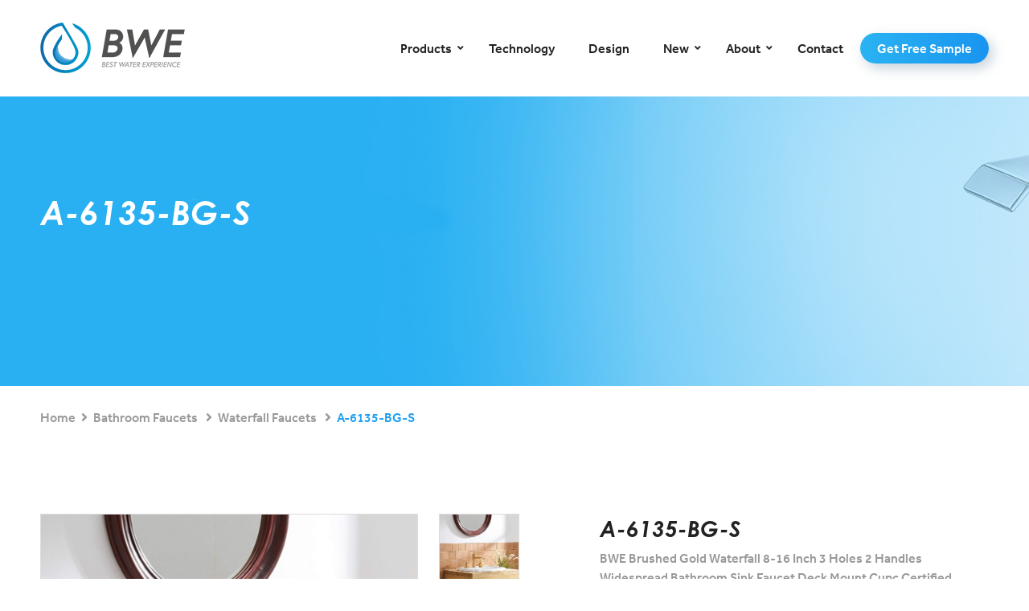

--- FILE ---
content_type: text/html; charset=UTF-8
request_url: https://www.bwefaucet.com/product-item/a-6135bg-s/
body_size: 19926
content:
<!DOCTYPE html>
<html class="no-js" lang="en-US" itemscope itemtype="https://schema.org/WebPage">
<!-- head -->
<link rel="stylesheet" href="https://use.typekit.net/nbt7fyh.css">

<meta charset="UTF-8" />
<meta name="viewport" content="width=device-width, initial-scale=1, maximum-scale=1" /><meta name="robots" content="index,follow"/>
<link rel="alternate" hreflang="en-us" href="https://www.bwefaucet.com/product-item/a-6135bg-s/" />
<!-- Google Tag Manager -->
<script>(function(w,d,s,l,i){w[l]=w[l]||[];w[l].push({'gtm.start':
new Date().getTime(),event:'gtm.js'});var f=d.getElementsByTagName(s)[0],
j=d.createElement(s),dl=l!='dataLayer'?'&l='+l:'';j.async=true;j.src=
'https://www.googletagmanager.com/gtm.js?id='+i+dl;f.parentNode.insertBefore(j,f);
})(window,document,'script','dataLayer','GTM-NQ32RHZ');</script>
<!-- End Google Tag Manager -->

<!-- Global site tag (gtag.js) - Google Ads: 776884414 -->
<script async src="https://www.googletagmanager.com/gtag/js?id=AW-776884414"></script>
<script>
  window.dataLayer = window.dataLayer || [];
  function gtag(){dataLayer.push(arguments);}
  gtag('js', new Date());

  gtag('config', 'AW-776884414');
</script>


<!-- Event snippet for 浏览联络我们 conversion page -->
<script>
    window.addEventListener("DOMContentLoaded", function(event) {     
        if (window.location.href.includes('/contact')){
          gtag('event', 'conversion', {'send_to': 'AW-776884414/jAYQCK6sneMBEL6hufIC'});
        };
    });
</script>
<link rel="shortcut icon" href="/favicon.ico" />

<link rel="stylesheet" href="/wp-content/themes/betheme-child/dist/css/fontawesome/web-fonts-with-css/css/fontawesome-all.min.css">
<link rel="stylesheet" href="/wp-content/themes/betheme-child/dist/js/lightslider/css/lightslider.min.css">

<!-- wp_head() -->
<title>A-6135-BG-S - Bwefaucet</title>
<!-- script | dynamic -->
<script id="mfn-dnmc-config-js">
//<![CDATA[
window.mfn_ajax = "https://www.bwefaucet.com/wp-admin/admin-ajax.php";
window.mfn = {mobile_init:1200,nicescroll:40,parallax:"translate3d",responsive:1,retina_js:0};
window.mfn_lightbox = {disable:false,disableMobile:false,title:false,};
window.mfn_sliders = {blog:0,clients:0,offer:0,portfolio:0,shop:0,slider:0,testimonials:0};
//]]>
</script>

<!-- This site is optimized with the Yoast SEO plugin v13.4 - https://yoast.com/wordpress/plugins/seo/ -->
<meta name="robots" content="max-snippet:-1, max-image-preview:large, max-video-preview:-1"/>
<link rel="canonical" href="https://www.bwefaucet.com/product-item/a-6135bg-s/" />
<meta property="og:locale" content="en_US" />
<meta property="og:type" content="article" />
<meta property="og:title" content="A-6135-BG-S - Bwefaucet" />
<meta property="og:url" content="https://www.bwefaucet.com/product-item/a-6135bg-s/" />
<meta property="og:site_name" content="Bwefaucet" />
<meta property="og:image" content="https://www.bwefaucet.com/wp-content/uploads/2019/09/71RKrCal-hL._SL1500_.jpg" />
<meta property="og:image:secure_url" content="https://www.bwefaucet.com/wp-content/uploads/2019/09/71RKrCal-hL._SL1500_.jpg" />
<meta property="og:image:width" content="470" />
<meta property="og:image:height" content="470" />
<meta name="twitter:card" content="summary_large_image" />
<meta name="twitter:title" content="A-6135-BG-S - Bwefaucet" />
<meta name="twitter:image" content="https://www.bwefaucet.com/wp-content/uploads/2019/09/71RKrCal-hL._SL1500_.jpg" />
<script type='application/ld+json' class='yoast-schema-graph yoast-schema-graph--main'>{"@context":"https://schema.org","@graph":[{"@type":"WebSite","@id":"https://www.bwefaucet.com/#website","url":"https://www.bwefaucet.com/","name":"Bwefaucet","inLanguage":"en-US","potentialAction":[{"@type":"SearchAction","target":"https://www.bwefaucet.com/?s={search_term_string}","query-input":"required name=search_term_string"}]},{"@type":"ImageObject","@id":"https://www.bwefaucet.com/product-item/a-6135bg-s/#primaryimage","inLanguage":"en-US","url":"https://www.bwefaucet.com/wp-content/uploads/2019/09/71RKrCal-hL._SL1500_.jpg","width":470,"height":470},{"@type":"WebPage","@id":"https://www.bwefaucet.com/product-item/a-6135bg-s/#webpage","url":"https://www.bwefaucet.com/product-item/a-6135bg-s/","name":"A-6135-BG-S - Bwefaucet","isPartOf":{"@id":"https://www.bwefaucet.com/#website"},"inLanguage":"en-US","primaryImageOfPage":{"@id":"https://www.bwefaucet.com/product-item/a-6135bg-s/#primaryimage"},"datePublished":"2019-09-26T02:30:32+00:00","dateModified":"2020-01-13T02:44:59+00:00","potentialAction":[{"@type":"ReadAction","target":["https://www.bwefaucet.com/product-item/a-6135bg-s/"]}]}]}</script>
<!-- / Yoast SEO plugin. -->

<link rel='dns-prefetch' href='//s.w.org' />
		<script type="text/javascript">
			window._wpemojiSettings = {"baseUrl":"https:\/\/s.w.org\/images\/core\/emoji\/12.0.0-1\/72x72\/","ext":".png","svgUrl":"https:\/\/s.w.org\/images\/core\/emoji\/12.0.0-1\/svg\/","svgExt":".svg","source":{"concatemoji":"https:\/\/www.bwefaucet.com\/wp-includes\/js\/wp-emoji-release.min.js?ver=5.2.1"}};
			!function(a,b,c){function d(a,b){var c=String.fromCharCode;l.clearRect(0,0,k.width,k.height),l.fillText(c.apply(this,a),0,0);var d=k.toDataURL();l.clearRect(0,0,k.width,k.height),l.fillText(c.apply(this,b),0,0);var e=k.toDataURL();return d===e}function e(a){var b;if(!l||!l.fillText)return!1;switch(l.textBaseline="top",l.font="600 32px Arial",a){case"flag":return!(b=d([55356,56826,55356,56819],[55356,56826,8203,55356,56819]))&&(b=d([55356,57332,56128,56423,56128,56418,56128,56421,56128,56430,56128,56423,56128,56447],[55356,57332,8203,56128,56423,8203,56128,56418,8203,56128,56421,8203,56128,56430,8203,56128,56423,8203,56128,56447]),!b);case"emoji":return b=d([55357,56424,55356,57342,8205,55358,56605,8205,55357,56424,55356,57340],[55357,56424,55356,57342,8203,55358,56605,8203,55357,56424,55356,57340]),!b}return!1}function f(a){var c=b.createElement("script");c.src=a,c.defer=c.type="text/javascript",b.getElementsByTagName("head")[0].appendChild(c)}var g,h,i,j,k=b.createElement("canvas"),l=k.getContext&&k.getContext("2d");for(j=Array("flag","emoji"),c.supports={everything:!0,everythingExceptFlag:!0},i=0;i<j.length;i++)c.supports[j[i]]=e(j[i]),c.supports.everything=c.supports.everything&&c.supports[j[i]],"flag"!==j[i]&&(c.supports.everythingExceptFlag=c.supports.everythingExceptFlag&&c.supports[j[i]]);c.supports.everythingExceptFlag=c.supports.everythingExceptFlag&&!c.supports.flag,c.DOMReady=!1,c.readyCallback=function(){c.DOMReady=!0},c.supports.everything||(h=function(){c.readyCallback()},b.addEventListener?(b.addEventListener("DOMContentLoaded",h,!1),a.addEventListener("load",h,!1)):(a.attachEvent("onload",h),b.attachEvent("onreadystatechange",function(){"complete"===b.readyState&&c.readyCallback()})),g=c.source||{},g.concatemoji?f(g.concatemoji):g.wpemoji&&g.twemoji&&(f(g.twemoji),f(g.wpemoji)))}(window,document,window._wpemojiSettings);
		</script>
		<style type="text/css">
img.wp-smiley,
img.emoji {
	display: inline !important;
	border: none !important;
	box-shadow: none !important;
	height: 1em !important;
	width: 1em !important;
	margin: 0 .07em !important;
	vertical-align: -0.1em !important;
	background: none !important;
	padding: 0 !important;
}
</style>
	<link rel='stylesheet' id='wp-block-library-css'  href='https://www.bwefaucet.com/wp-includes/css/dist/block-library/style.min.css?ver=5.2.1' type='text/css' media='all' />
<link rel='stylesheet' id='contact-form-7-css'  href='https://www.bwefaucet.com/wp-content/plugins/contact-form-7/includes/css/styles.css?ver=5.1.7' type='text/css' media='all' />
<link rel='stylesheet' id='video_popup_close_icon-css'  href='https://www.bwefaucet.com/wp-content/plugins/video-popup/css/vp-close-icon/close-button-icon.css?ver=1768978088' type='text/css' media='all' />
<link rel='stylesheet' id='oba_youtubepopup_css-css'  href='https://www.bwefaucet.com/wp-content/plugins/video-popup/css/YouTubePopUp.css?ver=1768978088' type='text/css' media='all' />
<link rel='stylesheet' id='mfn-base-css'  href='https://www.bwefaucet.com/wp-content/themes/betheme/css/base.css?ver=20.9.4' type='text/css' media='all' />
<link rel='stylesheet' id='mfn-layout-css'  href='https://www.bwefaucet.com/wp-content/themes/betheme/css/layout.css?ver=20.9.4' type='text/css' media='all' />
<link rel='stylesheet' id='mfn-shortcodes-css'  href='https://www.bwefaucet.com/wp-content/themes/betheme/css/shortcodes.css?ver=20.9.4' type='text/css' media='all' />
<link rel='stylesheet' id='mfn-animations-css'  href='https://www.bwefaucet.com/wp-content/themes/betheme/assets/animations/animations.min.css?ver=20.9.4' type='text/css' media='all' />
<link rel='stylesheet' id='mfn-jquery-ui-css'  href='https://www.bwefaucet.com/wp-content/themes/betheme/assets/ui/jquery.ui.all.css?ver=20.9.4' type='text/css' media='all' />
<link rel='stylesheet' id='mfn-jplayer-css'  href='https://www.bwefaucet.com/wp-content/themes/betheme/assets/jplayer/css/jplayer.blue.monday.css?ver=20.9.4' type='text/css' media='all' />
<link rel='stylesheet' id='mfn-responsive-css'  href='https://www.bwefaucet.com/wp-content/themes/betheme/css/responsive.css?ver=20.9.4' type='text/css' media='all' />
<link rel='stylesheet' id='ubermenu-css'  href='https://www.bwefaucet.com/wp-content/plugins/ubermenu/pro/assets/css/ubermenu.min.css?ver=3.4.0.1' type='text/css' media='all' />
<link rel='stylesheet' id='ubermenu-white-css'  href='https://www.bwefaucet.com/wp-content/plugins/ubermenu/pro/assets/css/skins/white.css?ver=5.2.1' type='text/css' media='all' />
<link rel='stylesheet' id='ubermenu-font-awesome-all-css'  href='https://www.bwefaucet.com/wp-content/plugins/ubermenu/assets/fontawesome/fonts/css/fontawesome-all.min.css?ver=5.2.1' type='text/css' media='all' />
<link rel='stylesheet' id='style-css'  href='https://www.bwefaucet.com/wp-content/themes/betheme-child/style.css?ver=20.9.4' type='text/css' media='all' />
<link rel='stylesheet' id='app-css'  href='https://www.bwefaucet.com/wp-content/themes/betheme-child/dist/css/main.css?ver=0.95295900%201768978088' type='text/css' media='all' />
<script type='text/javascript' src='https://www.bwefaucet.com/wp-includes/js/jquery/jquery.js?ver=1.12.4-wp'></script>
<script type='text/javascript' src='https://www.bwefaucet.com/wp-includes/js/jquery/jquery-migrate.min.js?ver=1.4.1'></script>
<script type='text/javascript' src='https://www.bwefaucet.com/wp-content/plugins/video-popup/js/YouTubePopUp.jquery.js?ver=1768978088'></script>
<script type='text/javascript' src='https://www.bwefaucet.com/wp-content/plugins/video-popup/js/YouTubePopUp.js?ver=1768978088'></script>
<link rel='https://api.w.org/' href='https://www.bwefaucet.com/wp-json/' />
<link rel="EditURI" type="application/rsd+xml" title="RSD" href="https://www.bwefaucet.com/xmlrpc.php?rsd" />
<link rel="wlwmanifest" type="application/wlwmanifest+xml" href="https://www.bwefaucet.com/wp-includes/wlwmanifest.xml" /> 
<meta name="generator" content="WordPress 5.2.1" />
<link rel='shortlink' href='https://www.bwefaucet.com/?p=582' />
<link rel="alternate" type="application/json+oembed" href="https://www.bwefaucet.com/wp-json/oembed/1.0/embed?url=https%3A%2F%2Fwww.bwefaucet.com%2Fproduct-item%2Fa-6135bg-s%2F" />
<link rel="alternate" type="text/xml+oembed" href="https://www.bwefaucet.com/wp-json/oembed/1.0/embed?url=https%3A%2F%2Fwww.bwefaucet.com%2Fproduct-item%2Fa-6135bg-s%2F&#038;format=xml" />
    <script type="text/javascript">
        var ajaxurl = 'https://www.bwefaucet.com/wp-admin/admin-ajax.php';
    </script>
    <style id="ubermenu-custom-generated-css">
/** Font Awesome 4 Compatibility **/
.fa{font-style:normal;font-variant:normal;font-weight:normal;font-family:FontAwesome;}

/** UberMenu Custom Menu Item Styles (Menu Item Settings) **/
/* 40 */     .ubermenu .ubermenu-submenu.ubermenu-submenu-id-40 { width:200px; min-width:200px; }
/* 37 */     .ubermenu .ubermenu-submenu.ubermenu-submenu-id-37 { min-width:800px; }

/* Status: Regenerated */

</style>		<script type='text/javascript'>
			var video_popup_unprm_general_settings = {
    			'unprm_r_border': ''
			};
		</script>
	<!-- style | dynamic -->
<style id="mfn-dnmc-style-css">
@media only screen and (min-width: 1200px){body:not(.header-simple) #Top_bar #menu{display:block!important}.tr-menu #Top_bar #menu{background:none!important}#Top_bar .menu > li > ul.mfn-megamenu{width:984px}#Top_bar .menu > li > ul.mfn-megamenu > li{float:left}#Top_bar .menu > li > ul.mfn-megamenu > li.mfn-megamenu-cols-1{width:100%}#Top_bar .menu > li > ul.mfn-megamenu > li.mfn-megamenu-cols-2{width:50%}#Top_bar .menu > li > ul.mfn-megamenu > li.mfn-megamenu-cols-3{width:33.33%}#Top_bar .menu > li > ul.mfn-megamenu > li.mfn-megamenu-cols-4{width:25%}#Top_bar .menu > li > ul.mfn-megamenu > li.mfn-megamenu-cols-5{width:20%}#Top_bar .menu > li > ul.mfn-megamenu > li.mfn-megamenu-cols-6{width:16.66%}#Top_bar .menu > li > ul.mfn-megamenu > li > ul{display:block!important;position:inherit;left:auto;top:auto;border-width:0 1px 0 0}#Top_bar .menu > li > ul.mfn-megamenu > li:last-child > ul{border:0}#Top_bar .menu > li > ul.mfn-megamenu > li > ul li{width:auto}#Top_bar .menu > li > ul.mfn-megamenu a.mfn-megamenu-title{text-transform:uppercase;font-weight:400;background:none}#Top_bar .menu > li > ul.mfn-megamenu a .menu-arrow{display:none}.menuo-right #Top_bar .menu > li > ul.mfn-megamenu{left:auto;right:0}.menuo-right #Top_bar .menu > li > ul.mfn-megamenu-bg{box-sizing:border-box}#Top_bar .menu > li > ul.mfn-megamenu-bg{padding:20px 166px 20px 20px;background-repeat:no-repeat;background-position:right bottom}.rtl #Top_bar .menu > li > ul.mfn-megamenu-bg{padding-left:166px;padding-right:20px;background-position:left bottom}#Top_bar .menu > li > ul.mfn-megamenu-bg > li{background:none}#Top_bar .menu > li > ul.mfn-megamenu-bg > li a{border:none}#Top_bar .menu > li > ul.mfn-megamenu-bg > li > ul{background:none!important;-webkit-box-shadow:0 0 0 0;-moz-box-shadow:0 0 0 0;box-shadow:0 0 0 0}.mm-vertical #Top_bar .container{position:relative;}.mm-vertical #Top_bar .top_bar_left{position:static;}.mm-vertical #Top_bar .menu > li ul{box-shadow:0 0 0 0 transparent!important;background-image:none;}.mm-vertical #Top_bar .menu > li > ul.mfn-megamenu{width:98%!important;margin:0 1%;padding:20px 0;}.mm-vertical.header-plain #Top_bar .menu > li > ul.mfn-megamenu{width:100%!important;margin:0;}.mm-vertical #Top_bar .menu > li > ul.mfn-megamenu > li{display:table-cell;float:none!important;width:10%;padding:0 15px;border-right:1px solid rgba(0, 0, 0, 0.05);}.mm-vertical #Top_bar .menu > li > ul.mfn-megamenu > li:last-child{border-right-width:0}.mm-vertical #Top_bar .menu > li > ul.mfn-megamenu > li.hide-border{border-right-width:0}.mm-vertical #Top_bar .menu > li > ul.mfn-megamenu > li a{border-bottom-width:0;padding:9px 15px;line-height:120%;}.mm-vertical #Top_bar .menu > li > ul.mfn-megamenu a.mfn-megamenu-title{font-weight:700;}.rtl .mm-vertical #Top_bar .menu > li > ul.mfn-megamenu > li:first-child{border-right-width:0}.rtl .mm-vertical #Top_bar .menu > li > ul.mfn-megamenu > li:last-child{border-right-width:1px}.header-plain:not(.menuo-right) #Header .top_bar_left{width:auto!important}.header-stack.header-center #Top_bar #menu{display:inline-block!important}.header-simple #Top_bar #menu{display:none;height:auto;width:300px;bottom:auto;top:100%;right:1px;position:absolute;margin:0}.header-simple #Header a.responsive-menu-toggle{display:block;right:10px}.header-simple #Top_bar #menu > ul{width:100%;float:left}.header-simple #Top_bar #menu ul li{width:100%;padding-bottom:0;border-right:0;position:relative}.header-simple #Top_bar #menu ul li a{padding:0 20px;margin:0;display:block;height:auto;line-height:normal;border:none}.header-simple #Top_bar #menu ul li a:after{display:none}.header-simple #Top_bar #menu ul li a span{border:none;line-height:44px;display:inline;padding:0}.header-simple #Top_bar #menu ul li.submenu .menu-toggle{display:block;position:absolute;right:0;top:0;width:44px;height:44px;line-height:44px;font-size:30px;font-weight:300;text-align:center;cursor:pointer;color:#444;opacity:0.33;}.header-simple #Top_bar #menu ul li.submenu .menu-toggle:after{content:"+"}.header-simple #Top_bar #menu ul li.hover > .menu-toggle:after{content:"-"}.header-simple #Top_bar #menu ul li.hover a{border-bottom:0}.header-simple #Top_bar #menu ul.mfn-megamenu li .menu-toggle{display:none}.header-simple #Top_bar #menu ul li ul{position:relative!important;left:0!important;top:0;padding:0;margin:0!important;width:auto!important;background-image:none}.header-simple #Top_bar #menu ul li ul li{width:100%!important;display:block;padding:0;}.header-simple #Top_bar #menu ul li ul li a{padding:0 20px 0 30px}.header-simple #Top_bar #menu ul li ul li a .menu-arrow{display:none}.header-simple #Top_bar #menu ul li ul li a span{padding:0}.header-simple #Top_bar #menu ul li ul li a span:after{display:none!important}.header-simple #Top_bar .menu > li > ul.mfn-megamenu a.mfn-megamenu-title{text-transform:uppercase;font-weight:400}.header-simple #Top_bar .menu > li > ul.mfn-megamenu > li > ul{display:block!important;position:inherit;left:auto;top:auto}.header-simple #Top_bar #menu ul li ul li ul{border-left:0!important;padding:0;top:0}.header-simple #Top_bar #menu ul li ul li ul li a{padding:0 20px 0 40px}.rtl.header-simple #Top_bar #menu{left:1px;right:auto}.rtl.header-simple #Top_bar a.responsive-menu-toggle{left:10px;right:auto}.rtl.header-simple #Top_bar #menu ul li.submenu .menu-toggle{left:0;right:auto}.rtl.header-simple #Top_bar #menu ul li ul{left:auto!important;right:0!important}.rtl.header-simple #Top_bar #menu ul li ul li a{padding:0 30px 0 20px}.rtl.header-simple #Top_bar #menu ul li ul li ul li a{padding:0 40px 0 20px}.menu-highlight #Top_bar .menu > li{margin:0 2px}.menu-highlight:not(.header-creative) #Top_bar .menu > li > a{margin:20px 0;padding:0;-webkit-border-radius:5px;border-radius:5px}.menu-highlight #Top_bar .menu > li > a:after{display:none}.menu-highlight #Top_bar .menu > li > a span:not(.description){line-height:50px}.menu-highlight #Top_bar .menu > li > a span.description{display:none}.menu-highlight.header-stack #Top_bar .menu > li > a{margin:10px 0!important}.menu-highlight.header-stack #Top_bar .menu > li > a span:not(.description){line-height:40px}.menu-highlight.header-transparent #Top_bar .menu > li > a{margin:5px 0}.menu-highlight.header-simple #Top_bar #menu ul li,.menu-highlight.header-creative #Top_bar #menu ul li{margin:0}.menu-highlight.header-simple #Top_bar #menu ul li > a,.menu-highlight.header-creative #Top_bar #menu ul li > a{-webkit-border-radius:0;border-radius:0}.menu-highlight:not(.header-fixed):not(.header-simple) #Top_bar.is-sticky .menu > li > a{margin:10px 0!important;padding:5px 0!important}.menu-highlight:not(.header-fixed):not(.header-simple) #Top_bar.is-sticky .menu > li > a span{line-height:30px!important}.header-modern.menu-highlight.menuo-right .menu_wrapper{margin-right:20px}.menu-line-below #Top_bar .menu > li > a:after{top:auto;bottom:-4px}.menu-line-below #Top_bar.is-sticky .menu > li > a:after{top:auto;bottom:-4px}.menu-line-below-80 #Top_bar:not(.is-sticky) .menu > li > a:after{height:4px;left:10%;top:50%;margin-top:20px;width:80%}.menu-line-below-80-1 #Top_bar:not(.is-sticky) .menu > li > a:after{height:1px;left:10%;top:50%;margin-top:20px;width:80%}.menu-link-color #Top_bar .menu > li > a:after{display:none!important}.menu-arrow-top #Top_bar .menu > li > a:after{background:none repeat scroll 0 0 rgba(0,0,0,0)!important;border-color:#ccc transparent transparent;border-style:solid;border-width:7px 7px 0;display:block;height:0;left:50%;margin-left:-7px;top:0!important;width:0}.menu-arrow-top.header-transparent #Top_bar .menu > li > a:after,.menu-arrow-top.header-plain #Top_bar .menu > li > a:after{display:none}.menu-arrow-top #Top_bar.is-sticky .menu > li > a:after{top:0!important}.menu-arrow-bottom #Top_bar .menu > li > a:after{background:none!important;border-color:transparent transparent #ccc;border-style:solid;border-width:0 7px 7px;display:block;height:0;left:50%;margin-left:-7px;top:auto;bottom:0;width:0}.menu-arrow-bottom.header-transparent #Top_bar .menu > li > a:after,.menu-arrow-bottom.header-plain #Top_bar .menu > li > a:after{display:none}.menu-arrow-bottom #Top_bar.is-sticky .menu > li > a:after{top:auto;bottom:0}.menuo-no-borders #Top_bar .menu > li > a span:not(.description){border-right-width:0}.menuo-no-borders #Header_creative #Top_bar .menu > li > a span{border-bottom-width:0}.menuo-right #Top_bar .menu_wrapper{float:right}.menuo-right.header-stack:not(.header-center) #Top_bar .menu_wrapper{margin-right:150px}body.header-creative{padding-left:50px}body.header-creative.header-open{padding-left:250px}body.error404,body.under-construction,body.template-blank{padding-left:0!important}.header-creative.footer-fixed #Footer,.header-creative.footer-sliding #Footer,.header-creative.footer-stick #Footer.is-sticky{box-sizing:border-box;padding-left:50px;}.header-open.footer-fixed #Footer,.header-open.footer-sliding #Footer,.header-creative.footer-stick #Footer.is-sticky{padding-left:250px;}.header-rtl.header-creative.footer-fixed #Footer,.header-rtl.header-creative.footer-sliding #Footer,.header-rtl.header-creative.footer-stick #Footer.is-sticky{padding-left:0;padding-right:50px;}.header-rtl.header-open.footer-fixed #Footer,.header-rtl.header-open.footer-sliding #Footer,.header-rtl.header-creative.footer-stick #Footer.is-sticky{padding-right:250px;}#Header_creative{background-color:#fff;position:fixed;width:250px;height:100%;left:-200px;top:0;z-index:9002;-webkit-box-shadow:2px 0 4px 2px rgba(0,0,0,.15);box-shadow:2px 0 4px 2px rgba(0,0,0,.15)}#Header_creative .container{width:100%}#Header_creative .creative-wrapper{opacity:0;margin-right:50px}#Header_creative a.creative-menu-toggle{display:block;width:34px;height:34px;line-height:34px;font-size:22px;text-align:center;position:absolute;top:10px;right:8px;border-radius:3px}.admin-bar #Header_creative a.creative-menu-toggle{top:42px}#Header_creative #Top_bar{position:static;width:100%}#Header_creative #Top_bar .top_bar_left{width:100%!important;float:none}#Header_creative #Top_bar .top_bar_right{width:100%!important;float:none;height:auto;margin-bottom:35px;text-align:center;padding:0 20px;top:0;-webkit-box-sizing:border-box;-moz-box-sizing:border-box;box-sizing:border-box}#Header_creative #Top_bar .top_bar_right:before{display:none}#Header_creative #Top_bar .top_bar_right_wrapper{top:0}#Header_creative #Top_bar .logo{float:none;text-align:center;margin:15px 0}#Header_creative #Top_bar #menu{background-color:transparent}#Header_creative #Top_bar .menu_wrapper{float:none;margin:0 0 30px}#Header_creative #Top_bar .menu > li{width:100%;float:none;position:relative}#Header_creative #Top_bar .menu > li > a{padding:0;text-align:center}#Header_creative #Top_bar .menu > li > a:after{display:none}#Header_creative #Top_bar .menu > li > a span{border-right:0;border-bottom-width:1px;line-height:38px}#Header_creative #Top_bar .menu li ul{left:100%;right:auto;top:0;box-shadow:2px 2px 2px 0 rgba(0,0,0,0.03);-webkit-box-shadow:2px 2px 2px 0 rgba(0,0,0,0.03)}#Header_creative #Top_bar .menu > li > ul.mfn-megamenu{margin:0;width:700px!important;}#Header_creative #Top_bar .menu > li > ul.mfn-megamenu > li > ul{left:0}#Header_creative #Top_bar .menu li ul li a{padding-top:9px;padding-bottom:8px}#Header_creative #Top_bar .menu li ul li ul{top:0}#Header_creative #Top_bar .menu > li > a span.description{display:block;font-size:13px;line-height:28px!important;clear:both}#Header_creative #Top_bar .search_wrapper{left:100%;top:auto;bottom:0}#Header_creative #Top_bar a#header_cart{display:inline-block;float:none;top:3px}#Header_creative #Top_bar a#search_button{display:inline-block;float:none;top:3px}#Header_creative #Top_bar .wpml-languages{display:inline-block;float:none;top:0}#Header_creative #Top_bar .wpml-languages.enabled:hover a.active{padding-bottom:11px}#Header_creative #Top_bar .action_button{display:inline-block;float:none;top:16px;margin:0}#Header_creative #Top_bar .banner_wrapper{display:block;text-align:center}#Header_creative #Top_bar .banner_wrapper img{max-width:100%;height:auto;display:inline-block}#Header_creative #Action_bar{display:none;position:absolute;bottom:0;top:auto;clear:both;padding:0 20px;box-sizing:border-box}#Header_creative #Action_bar .social{float:none;text-align:center;padding:5px 0 15px}#Header_creative #Action_bar .social li{margin-bottom:2px}#Header_creative .social li a{color:rgba(0,0,0,.5)}#Header_creative .social li a:hover{color:#000}#Header_creative .creative-social{position:absolute;bottom:10px;right:0;width:50px}#Header_creative .creative-social li{display:block;float:none;width:100%;text-align:center;margin-bottom:5px}.header-creative .fixed-nav.fixed-nav-prev{margin-left:50px}.header-creative.header-open .fixed-nav.fixed-nav-prev{margin-left:250px}.menuo-last #Header_creative #Top_bar .menu li.last ul{top:auto;bottom:0}.header-open #Header_creative{left:0}.header-open #Header_creative .creative-wrapper{opacity:1;margin:0!important;}.header-open #Header_creative .creative-menu-toggle,.header-open #Header_creative .creative-social{display:none}.header-open #Header_creative #Action_bar{display:block}body.header-rtl.header-creative{padding-left:0;padding-right:50px}.header-rtl #Header_creative{left:auto;right:-200px}.header-rtl.nice-scroll #Header_creative{margin-right:10px}.header-rtl #Header_creative .creative-wrapper{margin-left:50px;margin-right:0}.header-rtl #Header_creative a.creative-menu-toggle{left:8px;right:auto}.header-rtl #Header_creative .creative-social{left:0;right:auto}.header-rtl #Footer #back_to_top.sticky{right:125px}.header-rtl #popup_contact{right:70px}.header-rtl #Header_creative #Top_bar .menu li ul{left:auto;right:100%}.header-rtl #Header_creative #Top_bar .search_wrapper{left:auto;right:100%;}.header-rtl .fixed-nav.fixed-nav-prev{margin-left:0!important}.header-rtl .fixed-nav.fixed-nav-next{margin-right:50px}body.header-rtl.header-creative.header-open{padding-left:0;padding-right:250px!important}.header-rtl.header-open #Header_creative{left:auto;right:0}.header-rtl.header-open #Footer #back_to_top.sticky{right:325px}.header-rtl.header-open #popup_contact{right:270px}.header-rtl.header-open .fixed-nav.fixed-nav-next{margin-right:250px}#Header_creative.active{left:-1px;}.header-rtl #Header_creative.active{left:auto;right:-1px;}#Header_creative.active .creative-wrapper{opacity:1;margin:0}.header-creative .vc_row[data-vc-full-width]{padding-left:50px}.header-creative.header-open .vc_row[data-vc-full-width]{padding-left:250px}.header-open .vc_parallax .vc_parallax-inner { left:auto; width: calc(100% - 250px); }.header-open.header-rtl .vc_parallax .vc_parallax-inner { left:0; right:auto; }#Header_creative.scroll{height:100%;overflow-y:auto}#Header_creative.scroll:not(.dropdown) .menu li ul{display:none!important}#Header_creative.scroll #Action_bar{position:static}#Header_creative.dropdown{outline:none}#Header_creative.dropdown #Top_bar .menu_wrapper{float:left}#Header_creative.dropdown #Top_bar #menu ul li{position:relative;float:left}#Header_creative.dropdown #Top_bar #menu ul li a:after{display:none}#Header_creative.dropdown #Top_bar #menu ul li a span{line-height:38px;padding:0}#Header_creative.dropdown #Top_bar #menu ul li.submenu .menu-toggle{display:block;position:absolute;right:0;top:0;width:38px;height:38px;line-height:38px;font-size:26px;font-weight:300;text-align:center;cursor:pointer;color:#444;opacity:0.33;}#Header_creative.dropdown #Top_bar #menu ul li.submenu .menu-toggle:after{content:"+"}#Header_creative.dropdown #Top_bar #menu ul li.hover > .menu-toggle:after{content:"-"}#Header_creative.dropdown #Top_bar #menu ul li.hover a{border-bottom:0}#Header_creative.dropdown #Top_bar #menu ul.mfn-megamenu li .menu-toggle{display:none}#Header_creative.dropdown #Top_bar #menu ul li ul{position:relative!important;left:0!important;top:0;padding:0;margin-left:0!important;width:auto!important;background-image:none}#Header_creative.dropdown #Top_bar #menu ul li ul li{width:100%!important}#Header_creative.dropdown #Top_bar #menu ul li ul li a{padding:0 10px;text-align:center}#Header_creative.dropdown #Top_bar #menu ul li ul li a .menu-arrow{display:none}#Header_creative.dropdown #Top_bar #menu ul li ul li a span{padding:0}#Header_creative.dropdown #Top_bar #menu ul li ul li a span:after{display:none!important}#Header_creative.dropdown #Top_bar .menu > li > ul.mfn-megamenu a.mfn-megamenu-title{text-transform:uppercase;font-weight:400}#Header_creative.dropdown #Top_bar .menu > li > ul.mfn-megamenu > li > ul{display:block!important;position:inherit;left:auto;top:auto}#Header_creative.dropdown #Top_bar #menu ul li ul li ul{border-left:0!important;padding:0;top:0}#Header_creative{transition: left .5s ease-in-out, right .5s ease-in-out;}#Header_creative .creative-wrapper{transition: opacity .5s ease-in-out, margin 0s ease-in-out .5s;}#Header_creative.active .creative-wrapper{transition: opacity .5s ease-in-out, margin 0s ease-in-out;}}@media only screen and (min-width: 768px){#Top_bar.is-sticky{position:fixed!important;width:100%;left:0;top:-60px;height:60px;z-index:701;background:#fff;opacity:.97;filter:alpha(opacity = 97);-webkit-box-shadow:0 2px 5px 0 rgba(0,0,0,0.1);-moz-box-shadow:0 2px 5px 0 rgba(0,0,0,0.1);box-shadow:0 2px 5px 0 rgba(0,0,0,0.1)}.layout-boxed.header-boxed #Top_bar.is-sticky{max-width:1200px;left:50%;-webkit-transform:translateX(-50%);transform:translateX(-50%)}.layout-boxed.header-boxed.nice-scroll #Top_bar.is-sticky{margin-left:-5px}#Top_bar.is-sticky .top_bar_left,#Top_bar.is-sticky .top_bar_right,#Top_bar.is-sticky .top_bar_right:before{background:none}#Top_bar.is-sticky .top_bar_right{top:-4px;height:auto;}#Top_bar.is-sticky .top_bar_right_wrapper{top:15px}.header-plain #Top_bar.is-sticky .top_bar_right_wrapper{top:0}#Top_bar.is-sticky .logo{width:auto;margin:0 30px 0 20px;padding:0}#Top_bar.is-sticky #logo{padding:5px 0!important;height:50px!important;line-height:50px!important}.logo-no-sticky-padding #Top_bar.is-sticky #logo{height:60px!important;line-height:60px!important}#Top_bar.is-sticky #logo img.logo-main{display:none}#Top_bar.is-sticky #logo img.logo-sticky{display:inline;max-height:35px;}#Top_bar.is-sticky .menu_wrapper{clear:none}#Top_bar.is-sticky .menu_wrapper .menu > li > a{padding:15px 0}#Top_bar.is-sticky .menu > li > a,#Top_bar.is-sticky .menu > li > a span{line-height:30px}#Top_bar.is-sticky .menu > li > a:after{top:auto;bottom:-4px}#Top_bar.is-sticky .menu > li > a span.description{display:none}#Top_bar.is-sticky .secondary_menu_wrapper,#Top_bar.is-sticky .banner_wrapper{display:none}.header-overlay #Top_bar.is-sticky{display:none}.sticky-dark #Top_bar.is-sticky{background:rgba(0,0,0,.8)}.sticky-dark #Top_bar.is-sticky #menu{background:rgba(0,0,0,.8)}.sticky-dark #Top_bar.is-sticky .menu > li > a{color:#fff}.sticky-dark #Top_bar.is-sticky .top_bar_right a{color:rgba(255,255,255,.5)}.sticky-dark #Top_bar.is-sticky .wpml-languages a.active,.sticky-dark #Top_bar.is-sticky .wpml-languages ul.wpml-lang-dropdown{background:rgba(0,0,0,0.3);border-color:rgba(0,0,0,0.1)}}@media only screen and (max-width: 1199px){#Top_bar #menu{display:none;height:auto;width:300px;bottom:auto;top:100%;right:1px;position:absolute;margin:0}#Top_bar a.responsive-menu-toggle{display:block}#Top_bar #menu > ul{width:100%;float:left}#Top_bar #menu ul li{width:100%;padding-bottom:0;border-right:0;position:relative}#Top_bar #menu ul li a{padding:0 25px;margin:0;display:block;height:auto;line-height:normal;border:none}#Top_bar #menu ul li a:after{display:none}#Top_bar #menu ul li a span{border:none;line-height:44px;display:inline;padding:0}#Top_bar #menu ul li a span.description{margin:0 0 0 5px}#Top_bar #menu ul li.submenu .menu-toggle{display:block;position:absolute;right:15px;top:0;width:44px;height:44px;line-height:44px;font-size:30px;font-weight:300;text-align:center;cursor:pointer;color:#444;opacity:0.33;}#Top_bar #menu ul li.submenu .menu-toggle:after{content:"+"}#Top_bar #menu ul li.hover > .menu-toggle:after{content:"-"}#Top_bar #menu ul li.hover a{border-bottom:0}#Top_bar #menu ul li a span:after{display:none!important}#Top_bar #menu ul.mfn-megamenu li .menu-toggle{display:none}#Top_bar #menu ul li ul{position:relative!important;left:0!important;top:0;padding:0;margin-left:0!important;width:auto!important;background-image:none!important;box-shadow:0 0 0 0 transparent!important;-webkit-box-shadow:0 0 0 0 transparent!important}#Top_bar #menu ul li ul li{width:100%!important}#Top_bar #menu ul li ul li a{padding:0 20px 0 35px}#Top_bar #menu ul li ul li a .menu-arrow{display:none}#Top_bar #menu ul li ul li a span{padding:0}#Top_bar #menu ul li ul li a span:after{display:none!important}#Top_bar .menu > li > ul.mfn-megamenu a.mfn-megamenu-title{text-transform:uppercase;font-weight:400}#Top_bar .menu > li > ul.mfn-megamenu > li > ul{display:block!important;position:inherit;left:auto;top:auto}#Top_bar #menu ul li ul li ul{border-left:0!important;padding:0;top:0}#Top_bar #menu ul li ul li ul li a{padding:0 20px 0 45px}.rtl #Top_bar #menu{left:1px;right:auto}.rtl #Top_bar a.responsive-menu-toggle{left:20px;right:auto}.rtl #Top_bar #menu ul li.submenu .menu-toggle{left:15px;right:auto;border-left:none;border-right:1px solid #eee}.rtl #Top_bar #menu ul li ul{left:auto!important;right:0!important}.rtl #Top_bar #menu ul li ul li a{padding:0 30px 0 20px}.rtl #Top_bar #menu ul li ul li ul li a{padding:0 40px 0 20px}.header-stack .menu_wrapper a.responsive-menu-toggle{position:static!important;margin:11px 0!important}.header-stack .menu_wrapper #menu{left:0;right:auto}.rtl.header-stack #Top_bar #menu{left:auto;right:0}.admin-bar #Header_creative{top:32px}.header-creative.layout-boxed{padding-top:85px}.header-creative.layout-full-width #Wrapper{padding-top:60px}#Header_creative{position:fixed;width:100%;left:0!important;top:0;z-index:1001}#Header_creative .creative-wrapper{display:block!important;opacity:1!important}#Header_creative .creative-menu-toggle,#Header_creative .creative-social{display:none!important;opacity:1!important;filter:alpha(opacity=100)!important}#Header_creative #Top_bar{position:static;width:100%}#Header_creative #Top_bar #logo{height:50px;line-height:50px;padding:5px 0}#Header_creative #Top_bar #logo img.logo-sticky{max-height:40px!important}#Header_creative #logo img.logo-main{display:none}#Header_creative #logo img.logo-sticky{display:inline-block}.logo-no-sticky-padding #Header_creative #Top_bar #logo{height:60px;line-height:60px;padding:0}.logo-no-sticky-padding #Header_creative #Top_bar #logo img.logo-sticky{max-height:60px!important}#Header_creative #Action_bar{display:none}#Header_creative #Top_bar .top_bar_right{height:60px;top:0}#Header_creative #Top_bar .top_bar_right:before{display:none}#Header_creative #Top_bar .top_bar_right_wrapper{top:0;padding-top:9px}#Header_creative.scroll{overflow:visible!important}}#Header_wrapper, #Intro {background-color: #000119;}#Subheader {background-color: rgba(247, 247, 247, 1);}.header-classic #Action_bar, .header-fixed #Action_bar, .header-plain #Action_bar, .header-split #Action_bar, .header-stack #Action_bar {background-color: #292b33;}#Sliding-top {background-color: #545454;}#Sliding-top a.sliding-top-control {border-right-color: #545454;}#Sliding-top.st-center a.sliding-top-control,#Sliding-top.st-left a.sliding-top-control {border-top-color: #545454;}#Footer {background-color: #292b33;}body, ul.timeline_items, .icon_box a .desc, .icon_box a:hover .desc, .feature_list ul li a, .list_item a, .list_item a:hover,.widget_recent_entries ul li a, .flat_box a, .flat_box a:hover, .story_box .desc, .content_slider.carouselul li a .title,.content_slider.flat.description ul li .desc, .content_slider.flat.description ul li a .desc, .post-nav.minimal a i {color: #626262;}.post-nav.minimal a svg {fill: #626262;}.themecolor, .opening_hours .opening_hours_wrapper li span, .fancy_heading_icon .icon_top,.fancy_heading_arrows .icon-right-dir, .fancy_heading_arrows .icon-left-dir, .fancy_heading_line .title,.button-love a.mfn-love, .format-link .post-title .icon-link, .pager-single > span, .pager-single a:hover,.widget_meta ul, .widget_pages ul, .widget_rss ul, .widget_mfn_recent_comments ul li:after, .widget_archive ul,.widget_recent_comments ul li:after, .widget_nav_menu ul, .woocommerce ul.products li.product .price, .shop_slider .shop_slider_ul li .item_wrapper .price,.woocommerce-page ul.products li.product .price, .widget_price_filter .price_label .from, .widget_price_filter .price_label .to,.woocommerce ul.product_list_widget li .quantity .amount, .woocommerce .product div.entry-summary .price, .woocommerce .star-rating span,#Error_404 .error_pic i, .style-simple #Filters .filters_wrapper ul li a:hover, .style-simple #Filters .filters_wrapper ul li.current-cat a,.style-simple .quick_fact .title {color: #0095eb;}.themebg,#comments .commentlist > li .reply a.comment-reply-link,#Filters .filters_wrapper ul li a:hover,#Filters .filters_wrapper ul li.current-cat a,.fixed-nav .arrow,.offer_thumb .slider_pagination a:before,.offer_thumb .slider_pagination a.selected:after,.pager .pages a:hover,.pager .pages a.active,.pager .pages span.page-numbers.current,.pager-single span:after,.portfolio_group.exposure .portfolio-item .desc-inner .line,.Recent_posts ul li .desc:after,.Recent_posts ul li .photo .c,.slider_pagination a.selected,.slider_pagination .slick-active a,.slider_pagination a.selected:after,.slider_pagination .slick-active a:after,.testimonials_slider .slider_images,.testimonials_slider .slider_images a:after,.testimonials_slider .slider_images:before,#Top_bar a#header_cart span,.widget_categories ul,.widget_mfn_menu ul li a:hover,.widget_mfn_menu ul li.current-menu-item:not(.current-menu-ancestor) > a,.widget_mfn_menu ul li.current_page_item:not(.current_page_ancestor) > a,.widget_product_categories ul,.widget_recent_entries ul li:after,.woocommerce-account table.my_account_orders .order-number a,.woocommerce-MyAccount-navigation ul li.is-active a,.style-simple .accordion .question:after,.style-simple .faq .question:after,.style-simple .icon_box .desc_wrapper .title:before,.style-simple #Filters .filters_wrapper ul li a:after,.style-simple .article_box .desc_wrapper p:after,.style-simple .sliding_box .desc_wrapper:after,.style-simple .trailer_box:hover .desc,.tp-bullets.simplebullets.round .bullet.selected,.tp-bullets.simplebullets.round .bullet.selected:after,.tparrows.default,.tp-bullets.tp-thumbs .bullet.selected:after{background-color: #0095eb;}.Latest_news ul li .photo, .Recent_posts.blog_news ul li .photo, .style-simple .opening_hours .opening_hours_wrapper li label,.style-simple .timeline_items li:hover h3, .style-simple .timeline_items li:nth-child(even):hover h3,.style-simple .timeline_items li:hover .desc, .style-simple .timeline_items li:nth-child(even):hover,.style-simple .offer_thumb .slider_pagination a.selected {border-color: #0095eb;}a {color: #0095eb;}a:hover {color: #007cc3;}*::-moz-selection {background-color: #0095eb;color: white;}*::selection {background-color: #0095eb;color: white;}.blockquote p.author span, .counter .desc_wrapper .title, .article_box .desc_wrapper p, .team .desc_wrapper p.subtitle,.pricing-box .plan-header p.subtitle, .pricing-box .plan-header .price sup.period, .chart_box p, .fancy_heading .inside,.fancy_heading_line .slogan, .post-meta, .post-meta a, .post-footer, .post-footer a span.label, .pager .pages a, .button-love a .label,.pager-single a, #comments .commentlist > li .comment-author .says, .fixed-nav .desc .date, .filters_buttons li.label, .Recent_posts ul li a .desc .date,.widget_recent_entries ul li .post-date, .tp_recent_tweets .twitter_time, .widget_price_filter .price_label, .shop-filters .woocommerce-result-count,.woocommerce ul.product_list_widget li .quantity, .widget_shopping_cart ul.product_list_widget li dl, .product_meta .posted_in,.woocommerce .shop_table .product-name .variation > dd, .shipping-calculator-button:after,.shop_slider .shop_slider_ul li .item_wrapper .price del,.testimonials_slider .testimonials_slider_ul li .author span, .testimonials_slider .testimonials_slider_ul li .author span a, .Latest_news ul li .desc_footer,.share-simple-wrapper .icons a {color: #a8a8a8;}h1, h1 a, h1 a:hover, .text-logo #logo { color: #161922; }h2, h2 a, h2 a:hover { color: #161922; }h3, h3 a, h3 a:hover { color: #161922; }h4, h4 a, h4 a:hover, .style-simple .sliding_box .desc_wrapper h4 { color: #161922; }h5, h5 a, h5 a:hover { color: #161922; }h6, h6 a, h6 a:hover,a.content_link .title { color: #161922; }.dropcap, .highlight:not(.highlight_image) {background-color: #0095eb;}a.button, a.tp-button {background-color: #f7f7f7;color: #747474;}.button-stroke a.button, .button-stroke a.button .button_icon i, .button-stroke a.tp-button {border-color: #f7f7f7;color: #747474;}.button-stroke a:hover.button, .button-stroke a:hover.tp-button {background-color: #f7f7f7 !important;color: #fff;}a.button_theme, a.tp-button.button_theme,button, input[type="submit"], input[type="reset"], input[type="button"] {background-color: #0095eb;color: #ffffff;}.button-stroke a.button.button_theme,.button-stroke a.button.button_theme .button_icon i, .button-stroke a.tp-button.button_theme,.button-stroke button, .button-stroke input[type="submit"], .button-stroke input[type="reset"], .button-stroke input[type="button"] {border-color: #0095eb;color: #0095eb !important;}.button-stroke a.button.button_theme:hover, .button-stroke a.tp-button.button_theme:hover,.button-stroke button:hover, .button-stroke input[type="submit"]:hover, .button-stroke input[type="reset"]:hover, .button-stroke input[type="button"]:hover {background-color: #0095eb !important;color: #ffffff !important;}a.mfn-link {color: #656B6F;}a.mfn-link-2 span, a:hover.mfn-link-2 span:before, a.hover.mfn-link-2 span:before, a.mfn-link-5 span, a.mfn-link-8:after, a.mfn-link-8:before {background: #0095eb;}a:hover.mfn-link {color: #0095eb;}a.mfn-link-2 span:before, a:hover.mfn-link-4:before, a:hover.mfn-link-4:after, a.hover.mfn-link-4:before, a.hover.mfn-link-4:after, a.mfn-link-5:before, a.mfn-link-7:after, a.mfn-link-7:before {background: #007cc3;}a.mfn-link-6:before {border-bottom-color: #007cc3;}.woocommerce #respond input#submit,.woocommerce a.button,.woocommerce button.button,.woocommerce input.button,.woocommerce #respond input#submit:hover,.woocommerce a.button:hover,.woocommerce button.button:hover,.woocommerce input.button:hover{background-color: #0095eb;color: #fff;}.woocommerce #respond input#submit.alt,.woocommerce a.button.alt,.woocommerce button.button.alt,.woocommerce input.button.alt,.woocommerce #respond input#submit.alt:hover,.woocommerce a.button.alt:hover,.woocommerce button.button.alt:hover,.woocommerce input.button.alt:hover{background-color: #0095eb;color: #fff;}.woocommerce #respond input#submit.disabled,.woocommerce #respond input#submit:disabled,.woocommerce #respond input#submit[disabled]:disabled,.woocommerce a.button.disabled,.woocommerce a.button:disabled,.woocommerce a.button[disabled]:disabled,.woocommerce button.button.disabled,.woocommerce button.button:disabled,.woocommerce button.button[disabled]:disabled,.woocommerce input.button.disabled,.woocommerce input.button:disabled,.woocommerce input.button[disabled]:disabled{background-color: #0095eb;color: #fff;}.woocommerce #respond input#submit.disabled:hover,.woocommerce #respond input#submit:disabled:hover,.woocommerce #respond input#submit[disabled]:disabled:hover,.woocommerce a.button.disabled:hover,.woocommerce a.button:disabled:hover,.woocommerce a.button[disabled]:disabled:hover,.woocommerce button.button.disabled:hover,.woocommerce button.button:disabled:hover,.woocommerce button.button[disabled]:disabled:hover,.woocommerce input.button.disabled:hover,.woocommerce input.button:disabled:hover,.woocommerce input.button[disabled]:disabled:hover{background-color: #0095eb;color: #fff;}.button-stroke.woocommerce-page #respond input#submit,.button-stroke.woocommerce-page a.button,.button-stroke.woocommerce-page button.button,.button-stroke.woocommerce-page input.button{border: 2px solid #0095eb !important;color: #0095eb !important;}.button-stroke.woocommerce-page #respond input#submit:hover,.button-stroke.woocommerce-page a.button:hover,.button-stroke.woocommerce-page button.button:hover,.button-stroke.woocommerce-page input.button:hover{background-color: #0095eb !important;color: #fff !important;}.column_column ul, .column_column ol, .the_content_wrapper ul, .the_content_wrapper ol {color: #737E86;}.hr_color, .hr_color hr, .hr_dots span {color: #0095eb;background: #0095eb;}.hr_zigzag i {color: #0095eb;}.highlight-left:after,.highlight-right:after {background: #0095eb;}@media only screen and (max-width: 767px) {.highlight-left .wrap:first-child,.highlight-right .wrap:last-child {background: #0095eb;}}#Header .top_bar_left, .header-classic #Top_bar, .header-plain #Top_bar, .header-stack #Top_bar, .header-split #Top_bar,.header-fixed #Top_bar, .header-below #Top_bar, #Header_creative, #Top_bar #menu, .sticky-tb-color #Top_bar.is-sticky {background-color: #ffffff;}#Top_bar .wpml-languages a.active, #Top_bar .wpml-languages ul.wpml-lang-dropdown {background-color: #ffffff;}#Top_bar .top_bar_right:before {background-color: #e3e3e3;}#Header .top_bar_right {background-color: #f5f5f5;}#Top_bar .top_bar_right a:not(.action_button) {color: #333333;}a.action_button{background-color: #f7f7f7;color: #747474;}.button-stroke a.action_button{border-color: #f7f7f7;}.button-stroke a.action_button:hover{background-color: #f7f7f7!important;}#Top_bar .menu > li > a,#Top_bar #menu ul li.submenu .menu-toggle {color: #444444;}#Top_bar .menu > li.current-menu-item > a,#Top_bar .menu > li.current_page_item > a,#Top_bar .menu > li.current-menu-parent > a,#Top_bar .menu > li.current-page-parent > a,#Top_bar .menu > li.current-menu-ancestor > a,#Top_bar .menu > li.current-page-ancestor > a,#Top_bar .menu > li.current_page_ancestor > a,#Top_bar .menu > li.hover > a {color: #0095eb;}#Top_bar .menu > li a:after {background: #0095eb;}.menuo-arrows #Top_bar .menu > li.submenu > a > span:not(.description)::after {border-top-color: #444444;}#Top_bar .menu > li.current-menu-item.submenu > a > span:not(.description)::after,#Top_bar .menu > li.current_page_item.submenu > a > span:not(.description)::after,#Top_bar .menu > li.current-menu-parent.submenu > a > span:not(.description)::after,#Top_bar .menu > li.current-page-parent.submenu > a > span:not(.description)::after,#Top_bar .menu > li.current-menu-ancestor.submenu > a > span:not(.description)::after,#Top_bar .menu > li.current-page-ancestor.submenu > a > span:not(.description)::after,#Top_bar .menu > li.current_page_ancestor.submenu > a > span:not(.description)::after,#Top_bar .menu > li.hover.submenu > a > span:not(.description)::after {border-top-color: #0095eb;}.menu-highlight #Top_bar #menu > ul > li.current-menu-item > a,.menu-highlight #Top_bar #menu > ul > li.current_page_item > a,.menu-highlight #Top_bar #menu > ul > li.current-menu-parent > a,.menu-highlight #Top_bar #menu > ul > li.current-page-parent > a,.menu-highlight #Top_bar #menu > ul > li.current-menu-ancestor > a,.menu-highlight #Top_bar #menu > ul > li.current-page-ancestor > a,.menu-highlight #Top_bar #menu > ul > li.current_page_ancestor > a,.menu-highlight #Top_bar #menu > ul > li.hover > a {background: #F2F2F2;}.menu-arrow-bottom #Top_bar .menu > li > a:after { border-bottom-color: #0095eb;}.menu-arrow-top #Top_bar .menu > li > a:after {border-top-color: #0095eb;}.header-plain #Top_bar .menu > li.current-menu-item > a,.header-plain #Top_bar .menu > li.current_page_item > a,.header-plain #Top_bar .menu > li.current-menu-parent > a,.header-plain #Top_bar .menu > li.current-page-parent > a,.header-plain #Top_bar .menu > li.current-menu-ancestor > a,.header-plain #Top_bar .menu > li.current-page-ancestor > a,.header-plain #Top_bar .menu > li.current_page_ancestor > a,.header-plain #Top_bar .menu > li.hover > a,.header-plain #Top_bar a:hover#header_cart,.header-plain #Top_bar a:hover#search_button,.header-plain #Top_bar .wpml-languages:hover,.header-plain #Top_bar .wpml-languages ul.wpml-lang-dropdown {background: #F2F2F2;color: #0095eb;}.header-plain #Top_bar,.header-plain #Top_bar .menu > li > a span:not(.description),.header-plain #Top_bar a#header_cart,.header-plain #Top_bar a#search_button,.header-plain #Top_bar .wpml-languages,.header-plain #Top_bar a.action_button {border-color: #F2F2F2;}#Top_bar .menu > li ul {background-color: #F2F2F2;}#Top_bar .menu > li ul li a {color: #5f5f5f;}#Top_bar .menu > li ul li a:hover,#Top_bar .menu > li ul li.hover > a {color: #2e2e2e;}#Top_bar .search_wrapper {background: #0095eb;}.overlay-menu-toggle {color: #0095eb !important;background: transparent;}#Overlay {background: rgba(0, 149, 235, 0.95);}#overlay-menu ul li a, .header-overlay .overlay-menu-toggle.focus {color: #FFFFFF;}#overlay-menu ul li.current-menu-item > a,#overlay-menu ul li.current_page_item > a,#overlay-menu ul li.current-menu-parent > a,#overlay-menu ul li.current-page-parent > a,#overlay-menu ul li.current-menu-ancestor > a,#overlay-menu ul li.current-page-ancestor > a,#overlay-menu ul li.current_page_ancestor > a {color: #B1DCFB;}#Top_bar .responsive-menu-toggle,#Header_creative .creative-menu-toggle,#Header_creative .responsive-menu-toggle {color: #0095eb;background: transparent;}#Side_slide{background-color: #191919;border-color: #191919; }#Side_slide,#Side_slide .search-wrapper input.field,#Side_slide a:not(.action_button),#Side_slide #menu ul li.submenu .menu-toggle{color: #A6A6A6;}#Side_slide a:not(.action_button):hover,#Side_slide a.active,#Side_slide #menu ul li.hover > .menu-toggle{color: #FFFFFF;}#Side_slide #menu ul li.current-menu-item > a,#Side_slide #menu ul li.current_page_item > a,#Side_slide #menu ul li.current-menu-parent > a,#Side_slide #menu ul li.current-page-parent > a,#Side_slide #menu ul li.current-menu-ancestor > a,#Side_slide #menu ul li.current-page-ancestor > a,#Side_slide #menu ul li.current_page_ancestor > a,#Side_slide #menu ul li.hover > a,#Side_slide #menu ul li:hover > a{color: #FFFFFF;}#Action_bar .contact_details{color: #bbbbbb}#Action_bar .contact_details a{color: #0095eb}#Action_bar .contact_details a:hover{color: #007cc3}#Action_bar .social li a,#Header_creative .social li a,#Action_bar .social-menu a{color: #bbbbbb}#Action_bar .social li a:hover,#Header_creative .social li a:hover,#Action_bar .social-menu a:hover{color: #FFFFFF}#Subheader .title{color: #444444;}#Subheader ul.breadcrumbs li, #Subheader ul.breadcrumbs li a{color: rgba(68, 68, 68, 0.6);}#Footer, #Footer .widget_recent_entries ul li a {color: #cccccc;}#Footer a {color: #0095eb;}#Footer a:hover {color: #007cc3;}#Footer h1, #Footer h1 a, #Footer h1 a:hover,#Footer h2, #Footer h2 a, #Footer h2 a:hover,#Footer h3, #Footer h3 a, #Footer h3 a:hover,#Footer h4, #Footer h4 a, #Footer h4 a:hover,#Footer h5, #Footer h5 a, #Footer h5 a:hover,#Footer h6, #Footer h6 a, #Footer h6 a:hover {color: #ffffff;}#Footer .themecolor, #Footer .widget_meta ul, #Footer .widget_pages ul, #Footer .widget_rss ul, #Footer .widget_mfn_recent_comments ul li:after, #Footer .widget_archive ul,#Footer .widget_recent_comments ul li:after, #Footer .widget_nav_menu ul, #Footer .widget_price_filter .price_label .from, #Footer .widget_price_filter .price_label .to,#Footer .star-rating span {color: #0095eb;}#Footer .themebg, #Footer .widget_categories ul, #Footer .Recent_posts ul li .desc:after, #Footer .Recent_posts ul li .photo .c,#Footer .widget_recent_entries ul li:after, #Footer .widget_mfn_menu ul li a:hover, #Footer .widget_product_categories ul {background-color: #0095eb;}#Footer .Recent_posts ul li a .desc .date, #Footer .widget_recent_entries ul li .post-date, #Footer .tp_recent_tweets .twitter_time,#Footer .widget_price_filter .price_label, #Footer .shop-filters .woocommerce-result-count, #Footer ul.product_list_widget li .quantity,#Footer .widget_shopping_cart ul.product_list_widget li dl {color: #a8a8a8;}#Footer .footer_copy .social li a,#Footer .footer_copy .social-menu a{color: #65666C;}#Footer .footer_copy .social li a:hover,#Footer .footer_copy .social-menu a:hover{color: #FFFFFF;}a#back_to_top.button.button_js,#popup_contact > a.button{color: #65666C;background:transparent;-webkit-box-shadow:none;box-shadow:none;}a#back_to_top.button.button_js:after,#popup_contact > a.button:after{display:none;}#Sliding-top, #Sliding-top .widget_recent_entries ul li a {color: #cccccc;}#Sliding-top a {color: #0095eb;}#Sliding-top a:hover {color: #007cc3;}#Sliding-top h1, #Sliding-top h1 a, #Sliding-top h1 a:hover,#Sliding-top h2, #Sliding-top h2 a, #Sliding-top h2 a:hover,#Sliding-top h3, #Sliding-top h3 a, #Sliding-top h3 a:hover,#Sliding-top h4, #Sliding-top h4 a, #Sliding-top h4 a:hover,#Sliding-top h5, #Sliding-top h5 a, #Sliding-top h5 a:hover,#Sliding-top h6, #Sliding-top h6 a, #Sliding-top h6 a:hover {color: #ffffff;}#Sliding-top .themecolor, #Sliding-top .widget_meta ul, #Sliding-top .widget_pages ul, #Sliding-top .widget_rss ul, #Sliding-top .widget_mfn_recent_comments ul li:after, #Sliding-top .widget_archive ul,#Sliding-top .widget_recent_comments ul li:after, #Sliding-top .widget_nav_menu ul, #Sliding-top .widget_price_filter .price_label .from, #Sliding-top .widget_price_filter .price_label .to,#Sliding-top .star-rating span {color: #0095eb;}#Sliding-top .themebg, #Sliding-top .widget_categories ul, #Sliding-top .Recent_posts ul li .desc:after, #Sliding-top .Recent_posts ul li .photo .c,#Sliding-top .widget_recent_entries ul li:after, #Sliding-top .widget_mfn_menu ul li a:hover, #Sliding-top .widget_product_categories ul {background-color: #0095eb;}#Sliding-top .Recent_posts ul li a .desc .date, #Sliding-top .widget_recent_entries ul li .post-date, #Sliding-top .tp_recent_tweets .twitter_time,#Sliding-top .widget_price_filter .price_label, #Sliding-top .shop-filters .woocommerce-result-count, #Sliding-top ul.product_list_widget li .quantity,#Sliding-top .widget_shopping_cart ul.product_list_widget li dl {color: #a8a8a8;}blockquote, blockquote a, blockquote a:hover {color: #444444;}.image_frame .image_wrapper .image_links,.portfolio_group.masonry-hover .portfolio-item .masonry-hover-wrapper .hover-desc {background: rgba(0, 149, 235, 0.8);}.masonry.tiles .post-item .post-desc-wrapper .post-desc .post-title:after,.masonry.tiles .post-item.no-img,.masonry.tiles .post-item.format-quote,.blog-teaser li .desc-wrapper .desc .post-title:after,.blog-teaser li.no-img,.blog-teaser li.format-quote {background: #0095eb;}.image_frame .image_wrapper .image_links a {color: #ffffff;}.image_frame .image_wrapper .image_links a:hover {background: #ffffff;color: #0095eb;}.image_frame {border-color: #f8f8f8;}.image_frame .image_wrapper .mask::after {background: rgba(255, 255, 255, 0.4);}.sliding_box .desc_wrapper {background: #0095eb;}.sliding_box .desc_wrapper:after {border-bottom-color: #0095eb;}.counter .icon_wrapper i {color: #0095eb;}.quick_fact .number-wrapper {color: #0095eb;}.progress_bars .bars_list li .bar .progress {background-color: #0095eb;}a:hover.icon_bar {color: #0095eb !important;}a.content_link, a:hover.content_link {color: #0095eb;}a.content_link:before {border-bottom-color: #0095eb;}a.content_link:after {border-color: #0095eb;}.get_in_touch, .infobox {background-color: #0095eb;}.google-map-contact-wrapper .get_in_touch:after {border-top-color: #0095eb;}.timeline_items li h3:before,.timeline_items:after,.timeline .post-item:before {border-color: #0095eb;}.how_it_works .image .number {background: #0095eb;}.trailer_box .desc .subtitle,.trailer_box.plain .desc .line {background-color: #0095eb;}.trailer_box.plain .desc .subtitle {color: #0095eb;}.icon_box .icon_wrapper, .icon_box a .icon_wrapper,.style-simple .icon_box:hover .icon_wrapper {color: #0095eb;}.icon_box:hover .icon_wrapper:before,.icon_box a:hover .icon_wrapper:before {background-color: #0095eb;}ul.clients.clients_tiles li .client_wrapper:hover:before {background: #0095eb;}ul.clients.clients_tiles li .client_wrapper:after {border-bottom-color: #0095eb;}.list_item.lists_1 .list_left {background-color: #0095eb;}.list_item .list_left {color: #0095eb;}.feature_list ul li .icon i {color: #0095eb;}.feature_list ul li:hover,.feature_list ul li:hover a {background: #0095eb;}.ui-tabs .ui-tabs-nav li.ui-state-active a,.accordion .question.active .title > .acc-icon-plus,.accordion .question.active .title > .acc-icon-minus,.faq .question.active .title > .acc-icon-plus,.faq .question.active .title,.accordion .question.active .title {color: #0095eb;}.ui-tabs .ui-tabs-nav li.ui-state-active a:after {background: #0095eb;}body.table-hover:not(.woocommerce-page) table tr:hover td {background: #0095eb;}.pricing-box .plan-header .price sup.currency,.pricing-box .plan-header .price > span {color: #0095eb;}.pricing-box .plan-inside ul li .yes {background: #0095eb;}.pricing-box-box.pricing-box-featured {background: #0095eb;}input[type="date"], input[type="email"], input[type="number"], input[type="password"], input[type="search"], input[type="tel"], input[type="text"], input[type="url"],select, textarea, .woocommerce .quantity input.qty,.dark input[type="email"],.dark input[type="password"],.dark input[type="tel"],.dark input[type="text"],.dark select,.dark textarea{color: #626262;background-color: rgba(255, 255, 255, 1);border-color: #EBEBEB;}::-webkit-input-placeholder {color: #929292;}::-moz-placeholder {color: #929292;}:-ms-input-placeholder {color: #929292;}input[type="date"]:focus, input[type="email"]:focus, input[type="number"]:focus, input[type="password"]:focus, input[type="search"]:focus, input[type="tel"]:focus, input[type="text"]:focus, input[type="url"]:focus, select:focus, textarea:focus {color: #1982c2;background-color: rgba(233, 245, 252, 1) !important;border-color: #d5e5ee;}:focus::-webkit-input-placeholder {color: #929292;}:focus::-moz-placeholder {color: #929292;}.woocommerce span.onsale, .shop_slider .shop_slider_ul li .item_wrapper span.onsale {border-top-color: #0095eb !important;}.woocommerce .widget_price_filter .ui-slider .ui-slider-handle {border-color: #0095eb !important;}@media only screen and ( min-width: 768px ){.header-semi #Top_bar:not(.is-sticky) {background-color: rgba(255, 255, 255, 0.8);}}@media only screen and ( max-width: 767px ){#Top_bar{background-color: #ffffff !important;}#Action_bar{background-color: #FFFFFF !important;}#Action_bar .contact_details{color: #222222}#Action_bar .contact_details a{color: #0095eb}#Action_bar .contact_details a:hover{color: #007cc3}#Action_bar .social li a,#Action_bar .social-menu a{color: #bbbbbb}#Action_bar .social li a:hover,#Action_bar .social-menu a:hover{color: #777777}}html {background-color: #FCFCFC;}#Wrapper, #Content {background-color: #FCFCFC;}body, button, span.date_label, .timeline_items li h3 span, input[type="submit"], input[type="reset"], input[type="button"],input[type="text"], input[type="password"], input[type="tel"], input[type="email"], textarea, select, .offer_li .title h3 {font-family: "Arial", Arial, Tahoma, sans-serif;}#menu > ul > li > a, a.action_button, #overlay-menu ul li a {font-family: "Arial", Arial, Tahoma, sans-serif;}#Subheader .title {font-family: "Arial", Arial, Tahoma, sans-serif;}h1, h2, h3, h4, .text-logo #logo {font-family: "Arial", Arial, Tahoma, sans-serif;}h5, h6 {font-family: "Arial", Arial, Tahoma, sans-serif;}blockquote {font-family: "Arial", Arial, Tahoma, sans-serif;}.chart_box .chart .num, .counter .desc_wrapper .number-wrapper, .how_it_works .image .number,.pricing-box .plan-header .price, .quick_fact .number-wrapper, .woocommerce .product div.entry-summary .price {font-family: "Arial", Arial, Tahoma, sans-serif;}body {font-size: 14px;line-height: 25px;font-weight: 400;letter-spacing: 0px;}big,.big {font-size: 16px;line-height: 28px;font-weight: 400;letter-spacing: 0px;}#menu > ul > li > a, a.action_button, #overlay-menu ul li a{font-size: 15px;font-weight: 400;letter-spacing: 0px;}#overlay-menu ul li a{line-height: 22.5px;}#Subheader .title {font-size: 30px;line-height: 35px;font-weight: 400;letter-spacing: 1px;font-style: italic;}h1, .text-logo #logo {font-size: 48px;line-height: 50px;font-weight: 400;letter-spacing: 0px;}h2 {font-size: 30px;line-height: 34px;font-weight: 300;letter-spacing: 0px;}h3 {font-size: 25px;line-height: 29px;font-weight: 300;letter-spacing: 0px;}h4 {font-size: 21px;line-height: 25px;font-weight: 500;letter-spacing: 0px;}h5 {font-size: 15px;line-height: 25px;font-weight: 700;letter-spacing: 0px;}h6 {font-size: 14px;line-height: 25px;font-weight: 400;letter-spacing: 0px;}#Intro .intro-title {font-size: 70px;line-height: 70px;font-weight: 400;letter-spacing: 0px;}@media only screen and (min-width: 768px) and (max-width: 959px){body {font-size: 13px;line-height: 21px;}big,.big {font-size: 14px;line-height: 24px;}#menu > ul > li > a, a.action_button, #overlay-menu ul li a {font-size: 13px;}#overlay-menu ul li a{line-height: 19.5px;}#Subheader .title {font-size: 26px;line-height: 30px;}h1, .text-logo #logo {font-size: 41px;line-height: 43px;}h2 {font-size: 26px;line-height: 29px;}h3 {font-size: 21px;line-height: 25px;}h4 {font-size: 18px;line-height: 21px;}h5 {font-size: 13px;line-height: 21px;}h6 {font-size: 13px;line-height: 21px;}#Intro .intro-title {font-size: 60px;line-height: 60px;}blockquote { font-size: 15px;}.chart_box .chart .num { font-size: 45px; line-height: 45px; }.counter .desc_wrapper .number-wrapper { font-size: 45px; line-height: 45px;}.counter .desc_wrapper .title { font-size: 14px; line-height: 18px;}.faq .question .title { font-size: 14px; }.fancy_heading .title { font-size: 38px; line-height: 38px; }.offer .offer_li .desc_wrapper .title h3 { font-size: 32px; line-height: 32px; }.offer_thumb_ul li.offer_thumb_li .desc_wrapper .title h3 {font-size: 32px; line-height: 32px; }.pricing-box .plan-header h2 { font-size: 27px; line-height: 27px; }.pricing-box .plan-header .price > span { font-size: 40px; line-height: 40px; }.pricing-box .plan-header .price sup.currency { font-size: 18px; line-height: 18px; }.pricing-box .plan-header .price sup.period { font-size: 14px; line-height: 14px;}.quick_fact .number { font-size: 80px; line-height: 80px;}.trailer_box .desc h2 { font-size: 27px; line-height: 27px; }.widget > h3 { font-size: 17px; line-height: 20px; }}@media only screen and (min-width: 480px) and (max-width: 767px){body {font-size: 13px;line-height: 19px;}big,.big {font-size: 13px;line-height: 21px;}#menu > ul > li > a, a.action_button, #overlay-menu ul li a {font-size: 13px;}#overlay-menu ul li a{line-height: 19.5px;}#Subheader .title {font-size: 23px;line-height: 26px;}h1, .text-logo #logo {font-size: 36px;line-height: 38px;}h2 {font-size: 23px;line-height: 26px;}h3 {font-size: 19px;line-height: 22px;}h4 {font-size: 16px;line-height: 19px;}h5 {font-size: 13px;line-height: 19px;}h6 {font-size: 13px;line-height: 19px;}#Intro .intro-title {font-size: 53px;line-height: 53px;}blockquote { font-size: 14px;}.chart_box .chart .num { font-size: 40px; line-height: 40px; }.counter .desc_wrapper .number-wrapper { font-size: 40px; line-height: 40px;}.counter .desc_wrapper .title { font-size: 13px; line-height: 16px;}.faq .question .title { font-size: 13px; }.fancy_heading .title { font-size: 34px; line-height: 34px; }.offer .offer_li .desc_wrapper .title h3 { font-size: 28px; line-height: 28px; }.offer_thumb_ul li.offer_thumb_li .desc_wrapper .title h3 {font-size: 28px; line-height: 28px; }.pricing-box .plan-header h2 { font-size: 24px; line-height: 24px; }.pricing-box .plan-header .price > span { font-size: 34px; line-height: 34px; }.pricing-box .plan-header .price sup.currency { font-size: 16px; line-height: 16px; }.pricing-box .plan-header .price sup.period { font-size: 13px; line-height: 13px;}.quick_fact .number { font-size: 70px; line-height: 70px;}.trailer_box .desc h2 { font-size: 24px; line-height: 24px; }.widget > h3 { font-size: 16px; line-height: 19px; }}@media only screen and (max-width: 479px){body {font-size: 13px;line-height: 19px;}big,.big {font-size: 13px;line-height: 19px;}#menu > ul > li > a, a.action_button, #overlay-menu ul li a {font-size: 13px;}#overlay-menu ul li a{line-height: 19.5px;}#Subheader .title {font-size: 18px;line-height: 21px;}h1, .text-logo #logo {font-size: 29px;line-height: 30px;}h2 {font-size: 18px;line-height: 20px;}h3 {font-size: 15px;line-height: 19px;}h4 {font-size: 13px;line-height: 19px;}h5 {font-size: 13px;line-height: 19px;}h6 {font-size: 13px;line-height: 19px;}#Intro .intro-title {font-size: 42px;line-height: 42px;}blockquote { font-size: 13px;}.chart_box .chart .num { font-size: 35px; line-height: 35px; }.counter .desc_wrapper .number-wrapper { font-size: 35px; line-height: 35px;}.counter .desc_wrapper .title { font-size: 13px; line-height: 26px;}.faq .question .title { font-size: 13px; }.fancy_heading .title { font-size: 30px; line-height: 30px; }.offer .offer_li .desc_wrapper .title h3 { font-size: 26px; line-height: 26px; }.offer_thumb_ul li.offer_thumb_li .desc_wrapper .title h3 {font-size: 26px; line-height: 26px; }.pricing-box .plan-header h2 { font-size: 21px; line-height: 21px; }.pricing-box .plan-header .price > span { font-size: 32px; line-height: 32px; }.pricing-box .plan-header .price sup.currency { font-size: 14px; line-height: 14px; }.pricing-box .plan-header .price sup.period { font-size: 13px; line-height: 13px;}.quick_fact .number { font-size: 60px; line-height: 60px;}.trailer_box .desc h2 { font-size: 21px; line-height: 21px; }.widget > h3 { font-size: 15px; line-height: 18px; }}.with_aside .sidebar.columns {width: 23%;}.with_aside .sections_group {width: 77%;}.aside_both .sidebar.columns {width: 18%;}.aside_both .sidebar.sidebar-1{margin-left: -82%;}.aside_both .sections_group {width: 64%;margin-left: 18%;}@media only screen and (min-width:1240px){#Wrapper, .with_aside .content_wrapper {max-width: 1200px;}.section_wrapper, .container {max-width: 1180px;}.layout-boxed.header-boxed #Top_bar.is-sticky{max-width: 1200px;}}@media only screen and (max-width: 767px){.section_wrapper,.container,.four.columns .widget-area { max-width: 480px !important; }}#Top_bar #logo,.header-fixed #Top_bar #logo,.header-plain #Top_bar #logo,.header-transparent #Top_bar #logo {height: 60px;line-height: 60px;padding: 15px 0;}.logo-overflow #Top_bar:not(.is-sticky) .logo {height: 90px;}#Top_bar .menu > li > a {padding: 15px 0;}.menu-highlight:not(.header-creative) #Top_bar .menu > li > a {margin: 20px 0;}.header-plain:not(.menu-highlight) #Top_bar .menu > li > a span:not(.description) {line-height: 90px;}.header-fixed #Top_bar .menu > li > a {padding: 30px 0;}#Top_bar .top_bar_right,.header-plain #Top_bar .top_bar_right {height: 90px;}#Top_bar .top_bar_right_wrapper {top: 25px;}.header-plain #Top_bar a#header_cart,.header-plain #Top_bar a#search_button,.header-plain #Top_bar .wpml-languages,.header-plain #Top_bar a.action_button {line-height: 90px;}@media only screen and (max-width: 767px){#Top_bar a.responsive-menu-toggle {top: 40px;}.mobile-header-mini #Top_bar #logo{height:50px!important;line-height:50px!important;margin:5px 0;}}.twentytwenty-before-label::before { content: "Before";}.twentytwenty-after-label::before { content: "After";}#Side_slide{right:-250px;width:250px;}.blog-teaser li .desc-wrapper .desc{background-position-y:-1px;}
</style>
<!-- style | custom css | theme options -->
<style id="mfn-dnmc-theme-css">
#Footer .footer-wrap .info p {
    color: #cbeeff !important;
}
#Footer .footer-wrap .download a {
    color: #cbeeff !important;
}
#Footer .copy p {
   color: #cbeeff !important;
}
#Footer .footer-wrap .fast-link a {
    color: #cbeeff !important;
}
</style>
<style type="text/css">.broken_link, a.broken_link {
	text-decoration: line-through;
}</style>		<style type="text/css" id="wp-custom-css">
			.home .all-products .content-wrap .nav-tab a h2{
font-family: effra,sans-serif ;
    font-weight: 400;
    font-style: normal;
    font-size: 16px;
    line-height: 24px;
    color: #1f9ff1;
}

.text h4, .text h5, .text h6 {
    font-family: century-gothic,sans-serif;
    font-weight: 700;
    font-style: italic;
    font-size: 28px;
    line-height: 38px;
    color: #000;
    -webkit-transition: all .3s ease;
    -o-transition: all .3s ease;
    transition: all .3s ease;
}

.home .img-text .text article {
    margin: 10px 0 15px;
}

.home .advantages .item.title h5 {
    color: #fff;
    max-width: 180px;
    margin-top: 30px;
}

.home .advantages .subtitle h5{
    color: #000;
    margin: 5px 0;
	font-family: century-gothic,sans-serif;
    font-weight: 700;
    font-style: normal;
    font-size: 18px;
    line-height: 38px;
	 -webkit-transition: all .3s ease;
    -o-transition: all .3s ease;
    transition: all .3s ease;
}

/* template - category page */
.template .cate-wrap .nav-tab a h2{
	float: left;
    font-family: effra,sans-serif;
    font-weight: 400;
    font-style: normal;
    font-size: 16px;
    line-height: 24px;
    color: #999;
    border-bottom: 4px solid transparent;
    margin: 0 15px;
    padding-bottom: 25px;
    white-space: nowrap;
}

.template .cate-wrap .nav-tab a.active h2 {
    border-bottom: 4px solid #1f9ff1;
    color: #1f9ff1;
}

#current-banner h1 {
    font-family: century-gothic,sans-serif;
    font-weight: 700;
    font-style: italic;
    font-size: 42px;
    line-height: 68px;
    color: #fff;
}
.product-detail .product-display .product-arg h3 {
    font-family: century-gothic,sans-serif;
    font-weight: 700;
    font-style: italic;
    font-size: 24px;
    line-height: 34px;
    color: #000;
    -webkit-transition: all .3s ease;
    -o-transition: all .3s ease;
    transition: all .3s ease;
	margin: 0px 0 5px;
}

.resource .text h4 {
    font-family: century-gothic,sans-serif;
    font-weight: 700;
    font-style: italic;
    font-size: 28px;
    line-height: 38px;
    color: #000;
    -webkit-transition: all .3s ease;
    -o-transition: all .3s ease;
    transition: all .3s ease;
}

#main_heading .text h1 {
font-family: century-gothic,sans-serif;
    font-weight: 700;
    font-style: italic;
    font-size: 42px;
    line-height: 68px;
    color: #222;
}		</style>
		<!-- Google Analytics Code: -->
<!-- Global site tag (gtag.js) - Google Analytics -->
<script async src="https://www.googletagmanager.com/gtag/js?id=UA-160640225-1"></script>
<script>
  window.dataLayer = window.dataLayer || [];
  function gtag(){dataLayer.push(arguments);}
  gtag('js', new Date());

  gtag('config', 'UA-160640225-1');
</script>

<!-- Google Webmaster code: -->
<meta name="google-site-verification" content="HLz_uyRT3sNphNl6GLtCCWFI9zdnpZ04z8gEP4syfJ4" />

</head>

<!-- body -->
<body class="portfolio-template-default single single-portfolio postid-582  color-custom style-default button-default layout-full-width cf7p-message header-classic sticky-header sticky-tb-color ab-hide subheader-both-center menu-link-color menuo-arrows mobile-tb-center mobile-side-slide mobile-mini-mr-ll tablet-sticky mobile-sticky be-reg-2094 elementor-default">
    <!-- mfn_hook_top --><!-- mfn_hook_top -->
    
    
    	<div class="popup-wrap get-quote">		<div class="the-popup">			<a class="close-popup" href="#">✖️</a><div role="form" class="wpcf7" id="wpcf7-f52-o1" lang="en-US" dir="ltr">
<div class="screen-reader-response"></div>
<form action="/product-item/a-6135bg-s/#wpcf7-f52-o1" method="post" class="wpcf7-form" novalidate="novalidate">
<div style="display: none;">
<input type="hidden" name="_wpcf7" value="52" />
<input type="hidden" name="_wpcf7_version" value="5.1.7" />
<input type="hidden" name="_wpcf7_locale" value="en_US" />
<input type="hidden" name="_wpcf7_unit_tag" value="wpcf7-f52-o1" />
<input type="hidden" name="_wpcf7_container_post" value="0" />
</div>
<div class="text title center">
<h2>Get Free Quote</h2>
<p>We will get back to you within 12 hours.</p>
</div>
<div class="form-row">
<span class="wpcf7-form-control-wrap your-name"><input type="text" name="your-name" value="" size="40" class="wpcf7-form-control wpcf7-text wpcf7-validates-as-required" aria-required="true" aria-invalid="false" placeholder="Name*" /></span>
</div>
<div class="form-row">
<span class="wpcf7-form-control-wrap your-email"><input type="email" name="your-email" value="" size="40" class="wpcf7-form-control wpcf7-text wpcf7-email wpcf7-validates-as-required wpcf7-validates-as-email" aria-required="true" aria-invalid="false" placeholder="Email*" /></span>
</div>
<div class="form-row">
<span class="wpcf7-form-control-wrap your-message"><textarea name="your-message" cols="40" rows="10" class="wpcf7-form-control wpcf7-textarea wpcf7-validates-as-required" aria-required="true" aria-invalid="false" placeholder="Your Message Here*"></textarea></span>
</div>
<div class="btn-wrap">
<input type="submit" value="Send" class="wpcf7-form-control wpcf7-submit" />
</div>
<div class="wpcf7-response-output wpcf7-display-none"></div></form></div>		</div>	</div>	<div class="popup-wrap get-sample">		<div class="the-popup">			<a class="close-popup" href="#">✖️</a><div role="form" class="wpcf7" id="wpcf7-f135-o2" lang="en-US" dir="ltr">
<div class="screen-reader-response"></div>
<form action="/product-item/a-6135bg-s/#wpcf7-f135-o2" method="post" class="wpcf7-form" novalidate="novalidate">
<div style="display: none;">
<input type="hidden" name="_wpcf7" value="135" />
<input type="hidden" name="_wpcf7_version" value="5.1.7" />
<input type="hidden" name="_wpcf7_locale" value="en_US" />
<input type="hidden" name="_wpcf7_unit_tag" value="wpcf7-f135-o2" />
<input type="hidden" name="_wpcf7_container_post" value="0" />
</div>
<div class="text title center">
<h2>Get Free Sample</h2>
<p>We will deliver you a free sample within 3 working days.</p>
</div>
<div class="form-row">
<span class="wpcf7-form-control-wrap your-name"><input type="text" name="your-name" value="" size="40" class="wpcf7-form-control wpcf7-text wpcf7-validates-as-required" aria-required="true" aria-invalid="false" placeholder="Name (Required*)" /></span>
</div>
<div class="form-row">
<span class="wpcf7-form-control-wrap your-email"><input type="email" name="your-email" value="" size="40" class="wpcf7-form-control wpcf7-text wpcf7-email wpcf7-validates-as-required wpcf7-validates-as-email" aria-required="true" aria-invalid="false" placeholder="Email (Required*)" /></span>
</div>
<div class="form-row">
<span class="wpcf7-form-control-wrap your-message"><textarea name="your-message" cols="40" rows="10" class="wpcf7-form-control wpcf7-textarea wpcf7-validates-as-required" aria-required="true" aria-invalid="false" placeholder="Your Message (Required*)"></textarea></span>
</div>
<div class="form-row">
<span class="wpcf7-form-control-wrap your-company"><input type="text" name="your-company" value="" size="40" class="wpcf7-form-control wpcf7-text" aria-invalid="false" placeholder="Your Company Info:" /></span>
</div>
<div class="btn-wrap">
<input type="submit" value="Send" class="wpcf7-form-control wpcf7-submit" />
</div>
<div class="wpcf7-response-output wpcf7-display-none"></div></form></div>		</div>	</div>
    <div id="Wrapper">
        
        
            <!-- #Header_bg -->
            <div id="Header_wrapper" >

                <!-- #Header -->
            <header id="Header">                


<!-- .header_placeholder 4sticky  -->
<div class="header_placeholder"></div>

<div id="Top_bar" class="loading">

	<div class="container">
		<div class="column one">
		
			<div class="top_bar_left clearfix">
			
				<!-- Logo -->
				<div class="logo"><a id="logo" href="https://www.bwefaucet.com" title="Bwefaucet" data-height="60" data-padding="15"><img class="logo-main scale-with-grid" src="https://bwefaucet.com/wp-content/uploads/2020/04/nav-logo-2.png" data-retina="" data-height="63" alt="BWE faucet manufacturer in China" /><img class="logo-sticky scale-with-grid" src="https://bwefaucet.com/wp-content/uploads/2020/04/nav-logo-2.png" data-retina="" data-height="63" alt="BWE faucet manufacturer in China" /><img class="logo-mobile scale-with-grid" src="https://bwefaucet.com/wp-content/uploads/2020/04/nav-logo-2.png" data-retina="" data-height="63" alt="BWE faucet manufacturer in China" /><img class="logo-mobile-sticky scale-with-grid" src="https://bwefaucet.com/wp-content/uploads/2020/04/nav-logo-2.png" data-retina="" data-height="63" alt="BWE faucet manufacturer in China" /></a></div>			
				<div class="menu_wrapper">
					
<!-- UberMenu [Configuration:main] [Theme Loc:main-menu] [Integration:api] -->
<a class="ubermenu-responsive-toggle ubermenu-responsive-toggle-main ubermenu-skin-white ubermenu-loc-main-menu ubermenu-responsive-toggle-content-align-left ubermenu-responsive-toggle-align-full " data-ubermenu-target="ubermenu-main-2-main-menu-2"><i class="fas fa-bars"></i>Menu</a><nav id="ubermenu-main-2-main-menu-2" class="ubermenu ubermenu-nojs ubermenu-main ubermenu-menu-2 ubermenu-loc-main-menu ubermenu-responsive ubermenu-responsive-default ubermenu-responsive-collapse ubermenu-horizontal ubermenu-transition-shift ubermenu-trigger-hover_intent ubermenu-skin-white  ubermenu-bar-align-right ubermenu-items-align-auto ubermenu-bound ubermenu-disable-submenu-scroll ubermenu-sub-indicators ubermenu-retractors-responsive ubermenu-submenu-indicator-closes"><ul id="ubermenu-nav-main-2-main-menu" class="ubermenu-nav"><li id="menu-item-37" class="ubermenu-item ubermenu-item-type-post_type ubermenu-item-object-page ubermenu-item-has-children ubermenu-item-37 ubermenu-item-level-0 ubermenu-column ubermenu-column-auto ubermenu-has-submenu-drop ubermenu-has-submenu-mega" ><a class="ubermenu-target ubermenu-item-layout-default ubermenu-item-layout-text_only" href="https://www.bwefaucet.com/products/" tabindex="0"><span class="ubermenu-target-title ubermenu-target-text">Products</span><span class="ubermenu-target-divider"> – </span><span class="ubermenu-target-description ubermenu-target-text"> </span><i class="ubermenu-sub-indicator fas fa-angle-down"></i></a><ul  class="ubermenu-submenu ubermenu-submenu-id-37 ubermenu-submenu-type-auto ubermenu-submenu-type-mega ubermenu-submenu-drop ubermenu-submenu-align-left_edge_item"  ><li id="menu-item-132" class="ubermenu-item ubermenu-item-type-custom ubermenu-item-object-custom ubermenu-item-132 ubermenu-item-auto ubermenu-item-header ubermenu-item-level-1 ubermenu-column ubermenu-column-auto" ><div class="ubermenu-content-block ubermenu-custom-content ubermenu-custom-content-padded"><div class="cate-row"><div class="primary"><h2><a href="https://www.bwefaucet.com/product-category/bathroom-faucets/">Bathroom Faucets</a></h2><ul class="secondary"><li><a href="https://www.bwefaucet.com/product-category/bathroom-faucets/#waterfall-faucets">Waterfall Faucets</a></li><li><a href="https://www.bwefaucet.com/product-category/bathroom-faucets/#widespread-bathroom-faucets">Widespread Bathroom Faucets</a></li><li><a href="https://www.bwefaucet.com/product-category/bathroom-faucets/#vessel-sink-faucets">Vessel Sink Faucets</a></li><li><a href="https://www.bwefaucet.com/product-category/bathroom-faucets/#deck-mount-bathroom-faucets">Deck Mount Bathroom Faucets</a></li><li><a href="https://www.bwefaucet.com/product-category/bathroom-faucets/#touchless-bathroom-sink-faucets">Touchless Bathroom Sink Faucets</a></li></ul></div><div class="primary"><h2><a href="https://www.bwefaucet.com/product-category/kitchen-faucets/">Kitchen Faucets</a></h2><ul class="secondary"><li><a href="https://www.bwefaucet.com/product-category/kitchen-faucets/#deck-mount-kitchen-faucets">Deck Mount Kitchen Faucets</a></li><li><a href="https://www.bwefaucet.com/product-category/kitchen-faucets/#pull-out-down-kitchen-faucets">Pull Out/Down Kitchen Faucets</a></li><li><a href="https://www.bwefaucet.com/product-category/kitchen-faucets/#pot-filler-faucet">Pot Filler Faucet</a></li><li><a href="https://www.bwefaucet.com/product-category/kitchen-faucets/#wall-mount-kitchen-faucet">Wall mount Kitchen Faucet</a></li></ul></div><div class="primary"><h2><a href="https://www.bwefaucet.com/product-category/tub-shower-faucets/">Tub &amp; Shower Faucets</a></h2><ul class="secondary"><li><a href="https://www.bwefaucet.com/product-category/tub-shower-faucets/#bathtub-shower-systems">Bathtub &amp; Shower Systems</a></li></ul></div><div class="primary"><h2><a href="https://www.bwefaucet.com/product-category/accessories/">Faucet Accessories</a></h2><ul class="secondary"><li><a href="https://www.bwefaucet.com/product-category/accessories/#pop-up-drains">Pop Up Drains</a></li><li><a href="https://www.bwefaucet.com/product-category/accessories/#faucets-hose">Faucets Hose</a></li><li><a href="https://www.bwefaucet.com/product-category/accessories/#cover-plates">Cover Plates</a></li><li><a href="https://www.bwefaucet.com/product-category/accessories/#towel-bars">Towel Bars</a></li></ul></div></div></div></li></ul></li><li id="menu-item-38" class="ubermenu-item ubermenu-item-type-post_type ubermenu-item-object-page ubermenu-item-38 ubermenu-item-level-0 ubermenu-column ubermenu-column-auto" ><a class="ubermenu-target ubermenu-item-layout-default ubermenu-item-layout-text_only" href="https://www.bwefaucet.com/technology/" tabindex="0"><span class="ubermenu-target-title ubermenu-target-text">Technology</span><span class="ubermenu-target-divider"> – </span><span class="ubermenu-target-description ubermenu-target-text"> </span></a></li><li id="menu-item-36" class="ubermenu-item ubermenu-item-type-post_type ubermenu-item-object-page ubermenu-item-36 ubermenu-item-level-0 ubermenu-column ubermenu-column-auto" ><a class="ubermenu-target ubermenu-item-layout-default ubermenu-item-layout-text_only" href="https://www.bwefaucet.com/design/" tabindex="0"><span class="ubermenu-target-title ubermenu-target-text">Design</span><span class="ubermenu-target-divider"> – </span><span class="ubermenu-target-description ubermenu-target-text"> </span></a></li><li id="menu-item-2282" class="ubermenu-item ubermenu-item-type-post_type ubermenu-item-object-page ubermenu-item-has-children ubermenu-item-2282 ubermenu-item-level-0 ubermenu-column ubermenu-column-auto ubermenu-has-submenu-drop ubermenu-has-submenu-mega" ><a class="ubermenu-target ubermenu-item-layout-default ubermenu-item-layout-text_only" href="https://www.bwefaucet.com/new/" tabindex="0"><span class="ubermenu-target-title ubermenu-target-text">New</span><span class="ubermenu-target-divider"> – </span><span class="ubermenu-target-description ubermenu-target-text"> </span><i class="ubermenu-sub-indicator fas fa-angle-down"></i></a><ul  class="ubermenu-submenu ubermenu-submenu-id-2282 ubermenu-submenu-type-auto ubermenu-submenu-type-mega ubermenu-submenu-drop ubermenu-submenu-align-left_edge_item"  ><li class=" ubermenu-autocolumn menu-item-2282-col-0 ubermenu-item-level-1 ubermenu-column ubermenu-column-full ubermenu-has-submenu-stack ubermenu-item-type-column ubermenu-column-id-2282-col-0"><ul  class="ubermenu-submenu ubermenu-submenu-id-2282-col-0 ubermenu-submenu-type-stack"  ><li id="menu-item-33" class="ubermenu-item ubermenu-item-type-post_type ubermenu-item-object-page ubermenu-item-33 ubermenu-item-auto ubermenu-item-normal ubermenu-item-level-2 ubermenu-column ubermenu-column-auto" ><a class="ubermenu-target ubermenu-item-layout-default ubermenu-item-layout-text_only" href="https://www.bwefaucet.com/blog/"><span class="ubermenu-target-title ubermenu-target-text">Blog</span><span class="ubermenu-target-divider"> – </span><span class="ubermenu-target-description ubermenu-target-text"> </span></a></li><li id="menu-item-2283" class="ubermenu-item ubermenu-item-type-post_type ubermenu-item-object-page ubermenu-item-2283 ubermenu-item-auto ubermenu-item-normal ubermenu-item-level-2 ubermenu-column ubermenu-column-auto" ><a class="ubermenu-target ubermenu-item-layout-default ubermenu-item-layout-text_only" href="https://www.bwefaucet.com/video/"><span class="ubermenu-target-title ubermenu-target-text">Video</span><span class="ubermenu-target-divider"> – </span><span class="ubermenu-target-description ubermenu-target-text"> </span></a></li><li id="menu-item-2284" class="ubermenu-item ubermenu-item-type-post_type ubermenu-item-object-page ubermenu-item-2284 ubermenu-item-auto ubermenu-item-normal ubermenu-item-level-2 ubermenu-column ubermenu-column-auto" ><a class="ubermenu-target ubermenu-item-layout-default ubermenu-item-layout-text_only" href="https://www.bwefaucet.com/expo/"><span class="ubermenu-target-title ubermenu-target-text">Expo</span><span class="ubermenu-target-divider"> – </span><span class="ubermenu-target-description ubermenu-target-text"> </span></a></li><li id="menu-item-2285" class="ubermenu-item ubermenu-item-type-post_type ubermenu-item-object-page ubermenu-item-2285 ubermenu-item-auto ubermenu-item-normal ubermenu-item-level-2 ubermenu-column ubermenu-column-auto" ><a class="ubermenu-target ubermenu-item-layout-default ubermenu-item-layout-text_only" href="https://www.bwefaucet.com/events/"><span class="ubermenu-target-title ubermenu-target-text">Events</span><span class="ubermenu-target-divider"> – </span><span class="ubermenu-target-description ubermenu-target-text"> </span></a></li></ul></li></ul></li><li id="menu-item-40" class="ubermenu-item ubermenu-item-type-custom ubermenu-item-object-custom ubermenu-item-has-children ubermenu-item-40 ubermenu-item-level-0 ubermenu-column ubermenu-column-auto ubermenu-has-submenu-drop ubermenu-has-submenu-mega" ><a class="ubermenu-target ubermenu-item-layout-default ubermenu-item-layout-text_only" tabindex="0"><span class="ubermenu-target-title ubermenu-target-text">About</span><i class="ubermenu-sub-indicator fas fa-angle-down"></i></a><ul  class="ubermenu-submenu ubermenu-submenu-id-40 ubermenu-submenu-type-auto ubermenu-submenu-type-mega ubermenu-submenu-drop ubermenu-submenu-align-left_edge_item"  ><li class=" ubermenu-autocolumn menu-item-40-col-0 ubermenu-item-level-1 ubermenu-column ubermenu-column-full ubermenu-has-submenu-stack ubermenu-item-type-column ubermenu-column-id-40-col-0"><ul  class="ubermenu-submenu ubermenu-submenu-id-40-col-0 ubermenu-submenu-type-stack"  ><li id="menu-item-32" class="ubermenu-item ubermenu-item-type-post_type ubermenu-item-object-page ubermenu-item-32 ubermenu-item-auto ubermenu-item-normal ubermenu-item-level-2 ubermenu-column ubermenu-column-auto" ><a class="ubermenu-target ubermenu-item-layout-default ubermenu-item-layout-text_only" href="https://www.bwefaucet.com/about-bwe/"><span class="ubermenu-target-title ubermenu-target-text">About BWE</span><span class="ubermenu-target-divider"> – </span><span class="ubermenu-target-description ubermenu-target-text"> </span></a></li><li id="menu-item-34" class="ubermenu-item ubermenu-item-type-post_type ubermenu-item-object-page ubermenu-item-34 ubermenu-item-auto ubermenu-item-normal ubermenu-item-level-2 ubermenu-column ubermenu-column-auto" ><a class="ubermenu-target ubermenu-item-layout-default ubermenu-item-layout-text_only" href="https://www.bwefaucet.com/bwe-quality/"><span class="ubermenu-target-title ubermenu-target-text">BWE Quality</span><span class="ubermenu-target-divider"> – </span><span class="ubermenu-target-description ubermenu-target-text"> </span></a></li></ul></li></ul></li><li id="menu-item-35" class="ubermenu-item ubermenu-item-type-post_type ubermenu-item-object-page ubermenu-item-35 ubermenu-item-level-0 ubermenu-column ubermenu-column-auto" ><a class="ubermenu-target ubermenu-item-layout-default ubermenu-item-layout-text_only" href="https://www.bwefaucet.com/contact/" tabindex="0"><span class="ubermenu-target-title ubermenu-target-text">Contact</span><span class="ubermenu-target-divider"> – </span><span class="ubermenu-target-description ubermenu-target-text"> </span></a></li><li id="menu-item-41" class="ubermenu-item ubermenu-item-type-custom ubermenu-item-object-custom ubermenu-item-41 ubermenu-item-level-0 ubermenu-column ubermenu-column-auto" ><div class="ubermenu-content-block ubermenu-custom-content ubermenu-custom-content-padded"><a class="nav-popup-btn" tabindex="0"><span class="ubermenu-target-title ubermenu-target-text">Get Free Sample</span></a></div></li></ul></nav>
<!-- End UberMenu -->
<a class="responsive-menu-toggle " href="#"><i class="icon-menu-fine"></i></a>					
				</div>			
				
				<div class="secondary_menu_wrapper">
					<!-- #secondary-menu -->
									</div>
				
				<div class="banner_wrapper">
									</div>
				
				<div class="search_wrapper">
					<!-- #searchform -->
					
					
<form method="get" id="searchform" action="https://www.bwefaucet.com/">
						
		
	<i class="icon_search icon-search-fine"></i>
	<a href="#" class="icon_close"><i class="icon-cancel-fine"></i></a>
	
	<input type="text" class="field" name="s" placeholder="Enter your search" />			
	<input type="submit" class="submit" value="" style="display:none;" />
	
</form>					
				</div>				
				
			</div>
			
						
		</div>
	</div>
</div>                            </header>

            
        </div>

        
        <!-- mfn_hook_content_before --><!-- mfn_hook_content_before -->
            </div>
<style>
    #current-banner{
        background: url("https://www.bwefaucet.com/wp-content/uploads/2020/01/bathroom-faucets.jpg") no-repeat center;
        background-size: cover;
    }
</style>

<div class="product-detail">
    <section id="current-banner">
        <div class="mml-row">
            <div class="text">
                <h1>A-6135-BG-S</h1>
             </div>
        </div>
    </section>

    <section id="breadcrumbs">
        <div class="mml-row">
            <ul>
                <li>
                    <a href="/">Home</a><span><i class="fas fa-angle-right"></i></span>
                </li>

                                    <li>
                        <a href="https://www.bwefaucet.com/product-category/bathroom-faucets/">
                            Bathroom Faucets                        </a>
                        <span><i class="fas fa-angle-right"></i></span>
                    </li>
                
                <li>
                    <a href="https://www.bwefaucet.com/product-category/bathroom-faucets/#waterfall-faucets">
                        Waterfall Faucets                    </a>
                    <span><i class="fas fa-angle-right"></i></span>
                </li>

                <li>
                    <a>A-6135-BG-S</a>
                </li>
            </ul>
        </div>
    </section>

    <section class="product-display">
        <div class="mml-row">
            
            <div class="product-slider">
                                    <ul class="slider-for">
                                                    <li>
                                <img src="[data-uri]" data-src="https://www.bwefaucet.com/wp-content/uploads/2019/09/71RKrCal-hL._SL1500_.jpg"  class="lazyload" alt="71RKrCal hL. SL1500 " />                            </li>  
                                   

                                                                                    <li><img src="[data-uri]" data-src="https://www.bwefaucet.com/wp-content/uploads/2019/09/71RKrCal-hL._SL1500_.jpg"  class="lazyload" alt="71RKrCal hL. SL1500 " /></li>
                                                            <li><img src="[data-uri]" data-src="https://www.bwefaucet.com/wp-content/uploads/2019/09/A-6135BG-S-Waterfall-Brushed-Gold-Bathroom-Sink-Faucet.jpg"  class="lazyload" alt="A 6135BG S Waterfall Brushed Gold Bathroom Sink Faucet" /></li>
                                                            <li><img src="[data-uri]" data-src="https://www.bwefaucet.com/wp-content/uploads/2019/09/1尺寸图.jpg"  class="lazyload" alt="1尺寸图" /></li>
                                                                            
                    </ul>
                    <div class="nav-wrap">
                        <i class="fas fa-angle-up btn-u"></i>  
                        <ul class="slider-nav">
                            <li>
                                <img src="[data-uri]" data-src="https://www.bwefaucet.com/wp-content/uploads/2019/09/71RKrCal-hL._SL1500_.jpg"  class="lazyload" alt="71RKrCal hL. SL1500 " />                            </li> 

                                                                                                <li><img src="[data-uri]" data-src="https://www.bwefaucet.com/wp-content/uploads/2019/09/71RKrCal-hL._SL1500_.jpg"  class="lazyload" alt="71RKrCal hL. SL1500 " /></li>
                                                                    <li><img src="[data-uri]" data-src="https://www.bwefaucet.com/wp-content/uploads/2019/09/A-6135BG-S-Waterfall-Brushed-Gold-Bathroom-Sink-Faucet.jpg"  class="lazyload" alt="A 6135BG S Waterfall Brushed Gold Bathroom Sink Faucet" /></li>
                                                                    <li><img src="[data-uri]" data-src="https://www.bwefaucet.com/wp-content/uploads/2019/09/1尺寸图.jpg"  class="lazyload" alt="1尺寸图" /></li>
                                                            
                        </ul>
                        <i class="fas fa-angle-down btn-d"></i>  
                    </div>
                            </div>

            <div class="product-arg text">
                <h2>A-6135-BG-S</h2>
                <p>BWE Brushed Gold Waterfall 8-16 Inch 3 Holes 2 Handles Widespread Bathroom Sink Faucet Deck Mount Cupc Certified</p>
                <h2>Product Features</h2>
                <h5> Widespread Bathroom Faucet</h5>
<ul>
<li>Material: Low Lead Brass, lead percentage less than 0.25%, comply with NSF61 and NSF372</li>
<li>CUPC certified parts: SEDAL/Waihai cartridge, NEOPEL aerator and 24 inch to 32 inch Fanski hot and cold hoses, etc</li>
<li>Surface Finish plating: 24h acid salt spray test passed</li>
<li>BWE offers a large range of surface finishes treatment to choose from: Chrome, Brushed Nickel, ORB(Oil Rubbed Bronze), Matte Black, Gold, Copper</li>
<li>Flow rate:Flow regulator to control the water flow</li>
</ul>
<p>North America:1.5 Gpm Max(5.7L/min)at 60 psi</p>
<p>California:1.2 Gpm Max(4.5L/min) at 60 psi</p>
<ul>
<li>100% pressure system tested</li>
<li>limited lifetime warranty,5 year quality guarantee</li>
</ul>
            </div>
        </div>
    </section>

    <section class="resource">
        <div class="mml-row">
            <div class="text title">
                <h4>Specifications</h4>
            </div>
            <div class="download-btn">
                                    <a href="https://www.bwefaucet.com/wp-content/uploads/2019/09/A-6135-S-Faucet-Installation.pdf" target="_blank"><i class="fas fa-file-pdf"></i>Installation Sheet</a>
                                <a href="/pdf/catalog.pdf" target="_blank"><i class="fas fa-file-pdf"></i>E-Catalog</a>
            </div>
        </div>
    </section>

    <section class="data">
        <div class="mml-row">
            <div class="text">
                <h2>More Details</h2>
            </div>
            <div class="data-table">
                <h2 style="text-align: left;"><span style="color: #3095e3;"><strong>Description:</strong></span></h2>
<ul>
<li><strong>Overall Height</strong>：7.09 inch</li>
<li><strong>Spout Height</strong>：4.31 inch</li>
<li><strong>Spout Reach</strong>：  4.33 inch</li>
<li><strong>Number of Handles</strong>：Two Handles</li>
<li><strong>Finish</strong>：Brushed Gold</li>
<li><strong>Valve  Type</strong>：Ceramic Valve</li>
<li><strong>Faucet Handle Material</strong>：Zinc Alloy</li>
<li><strong>Faucet Body Material</strong>：Brass</li>
<li><strong>Installation Type</strong>：8-16inch Widespread</li>
</ul>
<h2><strong style="color: #3095e3;">Shipping</strong></h2>
<ul>
<li><strong>Lead time</strong>：15-30 days</li>
<li><strong> MOQ</strong>：50 pcs</li>
</ul>
<h2><span style="color: #3095e3;"><strong>Payment terms</strong></span></h2>
<ul>
<li>T/T 30% deposit upon approval of sample, remaining 70% before shipment</li>
<li>Western Union,Paypal,other ways can be talk over</li>
</ul>
<h2><span style="color: #3095e3;"><strong>OEM&amp;ODM is acceptable</strong></span></h2>
            </div>
        </div>
    </section>

    <section class="enquiry">
        <div class="mml-row">
            <div class="form-wrap">
                <div class="text title center">
                    <h2>Enquiry</h2>
                    <p>Get the most detailed information and recommendation from our experts within 24 hours.</p>
                </div>
                <div class="main-form">
                    <div role="form" class="wpcf7" id="wpcf7-f5-o3" lang="en-US" dir="ltr">
<div class="screen-reader-response"></div>
<form action="/product-item/a-6135bg-s/#wpcf7-f5-o3" method="post" class="wpcf7-form" novalidate="novalidate">
<div style="display: none;">
<input type="hidden" name="_wpcf7" value="5" />
<input type="hidden" name="_wpcf7_version" value="5.1.7" />
<input type="hidden" name="_wpcf7_locale" value="en_US" />
<input type="hidden" name="_wpcf7_unit_tag" value="wpcf7-f5-o3" />
<input type="hidden" name="_wpcf7_container_post" value="0" />
</div>
<div class="form-row">
<span class="wpcf7-form-control-wrap your-name"><input type="text" name="your-name" value="" size="40" class="wpcf7-form-control wpcf7-text wpcf7-validates-as-required" aria-required="true" aria-invalid="false" placeholder="Name*" /></span>
</div>
<div class="form-row">
<span class="wpcf7-form-control-wrap your-email"><input type="email" name="your-email" value="" size="40" class="wpcf7-form-control wpcf7-text wpcf7-email wpcf7-validates-as-required wpcf7-validates-as-email" aria-required="true" aria-invalid="false" placeholder="Email*" /></span>
</div>
<div class="form-row">
<span class="wpcf7-form-control-wrap your-product"><input type="text" name="your-product" value="" size="40" class="wpcf7-form-control wpcf7-text" aria-invalid="false" placeholder="Product Mode*" /></span>
</div>
<div class="form-row">
<span class="wpcf7-form-control-wrap your-message"><textarea name="your-message" cols="40" rows="10" class="wpcf7-form-control wpcf7-textarea wpcf7-validates-as-required" aria-required="true" aria-invalid="false" placeholder="Message*"></textarea></span>
</div>
<div class="btn-wrap">
<input type="submit" value="Send" class="wpcf7-form-control wpcf7-submit" />
</div>
<div class="wpcf7-response-output wpcf7-display-none"></div></form></div>                </div>
            </div>
        </div>
    </section>

     <section class="related">
        <div class="mml-row">
            <div class="text title center">
                <h2>Related Products</h2>
            </div>
            <div class="slider-wrap">

                                                            <div class="item text center">
                            <a href="https://www.bwefaucet.com/product-item/c6135-orb/">
                                <div class="img">
                                    <img src="[data-uri]" data-src="https://www.bwefaucet.com/wp-content/uploads/2019/09/71NWpxdAMLL._SL1500_.jpg"  class="lazyload" alt="71NWpxdAMLL. SL1500 " />                                </div>
                                <p>A-6135-ORB</p>
                            </a>
                        </div>
                                            <div class="item text center">
                            <a href="https://www.bwefaucet.com/product-item/c6135-n/">
                                <div class="img">
                                    <img src="[data-uri]" data-src="https://www.bwefaucet.com/wp-content/uploads/2019/09/71B5Z-dwL._SL1500_.jpg"  class="lazyload" alt="Z dwL. SL1500 " />                                </div>
                                <p>A-6135-N</p>
                            </a>
                        </div>
                                            <div class="item text center">
                            <a href="https://www.bwefaucet.com/product-item/c6135-c/">
                                <div class="img">
                                    <img src="[data-uri]" data-src="https://www.bwefaucet.com/wp-content/uploads/2019/09/71-i25WfiNL._SL1500_.jpg"  class="lazyload" alt="71 i25WfiNL. SL1500 " />                                </div>
                                <p>A-6135-C</p>
                            </a>
                        </div>
                                            <div class="item text center">
                            <a href="https://www.bwefaucet.com/product-item/a-6135-bg/">
                                <div class="img">
                                    <img src="[data-uri]" data-src="https://www.bwefaucet.com/wp-content/uploads/2019/09/4.jpg"  class="lazyload" alt="4" />                                </div>
                                <p>A-6135-BG</p>
                            </a>
                        </div>
                                            <div class="item text center">
                            <a href="https://www.bwefaucet.com/product-item/c6135-copper/">
                                <div class="img">
                                    <img src="[data-uri]" data-src="https://www.bwefaucet.com/wp-content/uploads/2019/09/71Gm8y578BL._SL1500_.jpg"  class="lazyload" alt="71Gm8y578BL. SL1500 " />                                </div>
                                <p>A-6135-Copper</p>
                            </a>
                        </div>
                                            <div class="item text center">
                            <a href="https://www.bwefaucet.com/product-item/a-6135-black/">
                                <div class="img">
                                    <img src="[data-uri]" data-src="https://www.bwefaucet.com/wp-content/uploads/2020/04/A-6135-Black-Matte-Black-Bathroom-Faucet-with-Drain-Assembly-and-Supply-Hose-Lead-free-Deck-Mounted-Waterfall-Single-Handle-Bathroom-Sink-Faucet-Lavatory.jpg"  class="lazyload" alt="A 6135 Black Matte Black Bathroom Faucet with Drain Assembly and Supply Hose Lead free Deck Mounted Waterfall Single Handle Bathroom Sink Faucet Lavatory" />                                </div>
                                <p>A-6135-Black</p>
                            </a>
                        </div>
                                            <div class="item text center">
                            <a href="https://www.bwefaucet.com/product-item/a-6135h-orb/">
                                <div class="img">
                                    <img src="[data-uri]" data-src="https://www.bwefaucet.com/wp-content/uploads/2019/09/81qPEA9EQL._SL1500_.jpg"  class="lazyload" alt="81qPEA9EQL. SL1500 " />                                </div>
                                <p>A-6135H-ORB</p>
                            </a>
                        </div>
                                            <div class="item text center">
                            <a href="https://www.bwefaucet.com/product-item/a-6135h/">
                                <div class="img">
                                    <img src="[data-uri]" data-src="https://www.bwefaucet.com/wp-content/uploads/2019/09/81JLim9YIwL._SL1500_.jpg"  class="lazyload" alt="81JLim9YIwL. SL1500 " />                                </div>
                                <p>A-6135H-N</p>
                            </a>
                        </div>
                                            <div class="item text center">
                            <a href="https://www.bwefaucet.com/product-item/a-6135h-c/">
                                <div class="img">
                                    <img src="[data-uri]" data-src="https://www.bwefaucet.com/wp-content/uploads/2019/09/81p2nZKIRAL._SL1500_-1.jpg"  class="lazyload" alt="nZKIRAL. SL1500  1" />                                </div>
                                <p>A-6135H-C</p>
                            </a>
                        </div>
                                            <div class="item text center">
                            <a href="https://www.bwefaucet.com/product-item/a-6135h-bg/">
                                <div class="img">
                                    <img src="[data-uri]" data-src="https://www.bwefaucet.com/wp-content/uploads/2019/09/6135H-.jpg"  class="lazyload" alt="H " />                                </div>
                                <p>A-6135H-BG</p>
                            </a>
                        </div>
                                            <div class="item text center">
                            <a href="https://www.bwefaucet.com/product-item/599/">
                                <div class="img">
                                    <img src="[data-uri]" data-src="https://www.bwefaucet.com/wp-content/uploads/2019/09/81DPMM0unyL._SL1500_.jpg"  class="lazyload" alt="81DPMM0unyL. SL1500 " />                                </div>
                                <p>A-6135H-Copper</p>
                            </a>
                        </div>
                                            <div class="item text center">
                            <a href="https://www.bwefaucet.com/product-item/a-6135h-black/">
                                <div class="img">
                                    <img src="[data-uri]" data-src="https://www.bwefaucet.com/wp-content/uploads/2020/04/A-6135H-Black-Matte-Black-Vessel-Sink-Faucet-with-Drain-Assembly-and-Supply-Hose-Lead-free-Waterfall-Single-Handle-Single-Hole-Bathroom-Faucet-Lavatory.jpg"  class="lazyload" alt="A 6135H Black Matte Black Vessel Sink Faucet with Drain Assembly and Supply Hose Lead free Waterfall Single Handle Single Hole Bathroom Faucet Lavatory" />                                </div>
                                <p>A-6135H-Black</p>
                            </a>
                        </div>
                                                    
            </div>
        </div>
    </section>


</div>


<script type="text/javascript">
    var $=jQuery;
    $(document).ready(function () {
        var mode = 'A-6135-BG-S';
        $(".enquiry input[name='your-product']").val(mode);

        // $(".product-display #gallery").lightSlider({
        //     gallery:true,
        //     item: 1,
        //     thumbItem: 4,
        //     loop: true,
        //     slideMove: 1,
        //     slideMargin: 0,
        //     galleryMargin: 20,
        //     thumbMargin: 20,
        //     pager: true, 
        //     vertical: true,
        //     controls: false,
        //     responsive : [
        //         {
        //             breakpoint: 501,
        //             settings: {
        //                 gallery: true,
        //                 thumbItem: 4,
        //                 vertical: false,
        //             }
        //         },
                
        //     ]

        // });

        $('.product-display .slider-for').slick({
			infinite:false,
            slidesToShow: 1,
            slidesToScroll: 1,
			dots: true,
            arrows: false,
            asNavFor: '.slider-nav',
            responsive:[
                {
                    breakpoint: 767,
                    settings: {
			            dots: false, 
                    }
                },
            ]
        });
        $('.product-display .slider-nav').slick({
			infinite:false,
            slidesToShow: 4,
            slidesToScroll: 1,
            asNavFor: '.slider-for',
            dots: false,
            arrows: true,
            prevArrow:'.btn-u',
            nextArrow:'.btn-d',
            focusOnSelect: true,
			vertical:true ,
            responsive:[
                {
                    breakpoint: 767,
                    settings: {
                        vertical: false,
                        prevArrow:'<i class="fas fa-angle-left btn-l"></i>',
                        nextArrow:'<i class="fas fa-angle-right btn-r"></i>',
                    }
                },
            ]
        });


        $(".related .slider-wrap").slick({
            infinite: true,
            slidesToShow: 4,
            slidesToScroll: 1,
            prevArrow:'<i class="fas fa-chevron-left btn-l"></i>',
            nextArrow:'<i class="fas fa-chevron-right btn-r"></i>',
            responsive : [
                {
                    breakpoint: 880,
                    settings: {
                        slidesToShow: 3,
                    }
                },
                {
                    breakpoint: 580,
                    settings: {
                        slidesToShow: 2,
                    }
                },
                {
                    breakpoint: 300,
                    settings: {
                        slidesToShow: 1,
                    }
                },
                
            ]

        });

       
    });
</script>




<!-- mfn_hook_content_after --><!-- mfn_hook_content_after -->
    <!-- #Footer -->
    <footer id="Footer" class="clearfix">
            <div class="footer-wrap">
                <div class="mml-row">
                    <div class="fast-link">
                        <a href="/">Home</a>
                        <a href="/technology/">Technology</a>
                        <a href="/design/">Design</a>
                        <a href="/blog/">Blog</a>
                        <a href="/about-bwe/">About</a>
                        <a href="/contact/">Contact</a>
                    </div>
                    <div class="social-link">
                        <a href="https://www.youtube.com/channel/UC55-hzZa2PeLrhGpdr7gANg" target="_blank"><i class="fab fa-youtube"></i></a>
                        <a href="https://twitter.com/TonyCha67826899" target="_blank"><i class="fab fa-twitter"></i></a>
                        <a href="https://www.pinterest.com/BWETony/" target="_blank"><i class="fab fa-pinterest-p"></i></a>
                        <a href="https://www.facebook.com/BWEfaucet/" target="_blank"><i class="fab fa-facebook-square"></i></a>
                        <a href="https://www.instagram.com/bwefaucet/" target="_blank"><i class="fab fa-instagram"></i></a>
                        <a href="https://www.linkedin.com/company/31487320/admin/" target="_blank"><i class="fab fa-linkedin-in"></i></a>
                        <a href="https://www.amazon.com/shops/AquaFaucet" target="_blank"><i class="fab fa-amazon"></i></a>
                    </div>
                    <div class="info">
                        <div class="block text">
                            <p class="footer-popup"><i class="far fa-envelope"></i>sales@bwefaucet.com</p>
                            <p><i class="fas fa-phone"></i>86-577-85211777</p>
                        </div>
                        <div class="block text addr">
                            <p><i class="fas fa-map-marker-alt"></i>5th Floor, No.6 Workshop, No.567 Haigong Road, Haicheng Street, Longwan District, Wenzhou City, Zhejiang Province, China.</p>
                        </div>
                        <div class="block download">
                            <a href="/pdf/catalog.pdf" target="_blank"><i class="fas fa-file-pdf"></i>Download Our Catalog</a>
                        </div>
                    </div>                    
                </div>
            </div>

            <div class="copy text center">
                <div class="mml-row">
                    <p>Copyright© 2019 Wenzhou Yutong Technology Co.,Ltd. All Rights Reserved.</p>
                </div>
            </div>
    </footer>

</div><!-- #Wrapper -->

<div id="Side_slide" class="right dark" data-width="250"><div class="close-wrapper"><a href="#" class="close"><i class="icon-cancel-fine"></i></a></div><div class="extras"><div class="extras-wrapper"><a class="icon search" href="#"><i class="icon-search-fine"></i></a></div></div><div class="search-wrapper"><form id="side-form" method="get" action="https://www.bwefaucet.com/"><input type="text" class="field" name="s" placeholder="Enter your search" /><input type="submit" class="submit" value="" style="display:none;" /><a class="submit" href="#"><i class="icon-search-fine"></i></a></form></div><div class="lang-wrapper"></div><div class="menu_wrapper"></div><ul class="social"></ul></div><div id="body_overlay"></div>


<!-- mfn_hook_bottom --><!-- mfn_hook_bottom -->
<!-- wp_footer() -->
<script type='text/javascript'>
/* <![CDATA[ */
var wpcf7 = {"apiSettings":{"root":"https:\/\/www.bwefaucet.com\/wp-json\/contact-form-7\/v1","namespace":"contact-form-7\/v1"}};
/* ]]> */
</script>
<script type='text/javascript' src='https://www.bwefaucet.com/wp-content/plugins/contact-form-7/includes/js/scripts.js?ver=5.1.7'></script>
<script type='text/javascript' src='https://www.bwefaucet.com/wp-includes/js/jquery/ui/core.min.js?ver=1.11.4'></script>
<script type='text/javascript' src='https://www.bwefaucet.com/wp-includes/js/jquery/ui/widget.min.js?ver=1.11.4'></script>
<script type='text/javascript' src='https://www.bwefaucet.com/wp-includes/js/jquery/ui/mouse.min.js?ver=1.11.4'></script>
<script type='text/javascript' src='https://www.bwefaucet.com/wp-includes/js/jquery/ui/sortable.min.js?ver=1.11.4'></script>
<script type='text/javascript' src='https://www.bwefaucet.com/wp-includes/js/jquery/ui/tabs.min.js?ver=1.11.4'></script>
<script type='text/javascript' src='https://www.bwefaucet.com/wp-includes/js/jquery/ui/accordion.min.js?ver=1.11.4'></script>
<script type='text/javascript' src='https://www.bwefaucet.com/wp-content/themes/betheme/js/plugins.js?ver=20.9.4'></script>
<script type='text/javascript' src='https://www.bwefaucet.com/wp-content/themes/betheme/js/menu.js?ver=20.9.4'></script>
<script type='text/javascript' src='https://www.bwefaucet.com/wp-content/themes/betheme/assets/animations/animations.min.js?ver=20.9.4'></script>
<script type='text/javascript' src='https://www.bwefaucet.com/wp-content/themes/betheme/assets/jplayer/jplayer.min.js?ver=20.9.4'></script>
<script type='text/javascript' src='https://www.bwefaucet.com/wp-content/themes/betheme/js/parallax/translate3d.js?ver=20.9.4'></script>
<script type='text/javascript' src='https://www.bwefaucet.com/wp-content/themes/betheme/js/scripts.js?ver=20.9.4'></script>
<script type='text/javascript' src='https://www.bwefaucet.com/wp-includes/js/comment-reply.min.js?ver=5.2.1'></script>
<script type='text/javascript'>
/* <![CDATA[ */
var ubermenu_data = {"remove_conflicts":"on","reposition_on_load":"off","intent_delay":"300","intent_interval":"100","intent_threshold":"7","scrollto_offset":"50","scrollto_duration":"1000","responsive_breakpoint":"959","accessible":"on","retractor_display_strategy":"responsive","touch_off_close":"on","submenu_indicator_close_mobile":"on","collapse_after_scroll":"on","v":"3.4.0.1","configurations":["main"],"ajax_url":"https:\/\/www.bwefaucet.com\/wp-admin\/admin-ajax.php","plugin_url":"https:\/\/www.bwefaucet.com\/wp-content\/plugins\/ubermenu\/","disable_mobile":"off","prefix_boost":"","aria_role_navigation":"off","aria_expanded":"off","aria_hidden":"off","aria_controls":"","aria_responsive_toggle":"off","theme_locations":{"main-menu":"Main Menu | depth 5 (Overlay | depth 1)","secondary-menu":"Secondary Menu | depth 2 (Split | depth 5)","lang-menu":"Languages Menu | depth 1","social-menu":"Social Menu Top | depth 1","social-menu-bottom":"Social Menu Bottom | depth 1"}};
/* ]]> */
</script>
<script type='text/javascript' src='https://www.bwefaucet.com/wp-content/plugins/ubermenu/assets/js/ubermenu.min.js?ver=3.4.0.1'></script>
<script type='text/javascript' src='https://www.bwefaucet.com/wp-includes/js/wp-embed.min.js?ver=5.2.1'></script>
<!-- Google Tag Manager (noscript) -->
<noscript><iframe src="https://www.googletagmanager.com/ns.html?id=GTM-NQ32RHZ"
height="0" width="0" style="display:none;visibility:hidden"></iframe></noscript>
<!-- End Google Tag Manager (noscript) -->


<script src="/wp-content/themes/betheme-child/dist/js/lazysizes.min.js"></script>
<script src="/wp-content/themes/betheme-child/dist/js/lightslider/js/lightslider.min.js"></script>
<script>
;(function($){
    $(document).ready(function(){
        $(".popup-wrap .the-popup").click(function (e) {
           e.stopPropagation();
        });

        $(".popup-wrap .close-popup").click(function (e) {
            e.preventDefault();
            $(".popup-wrap").hide();
        });

        $(".popup-wrap").click(function () {
           $(this).hide()
        });

        $("#Top_bar .nav-popup-btn").click(function (e) {
            $(".popup-wrap.get-sample").show();
        });

        $("#Footer .footer-wrap .footer-popup").click(function (e) {
            e.preventDefault();
            $(".popup-wrap.get-quote").show();
        });

    });
})(jQuery);
</script>
</body>
</html>

--- FILE ---
content_type: text/css
request_url: https://www.bwefaucet.com/wp-content/themes/betheme-child/style.css?ver=20.9.4
body_size: 8
content:
/*
Theme Name: 	Melement
Theme URI: 		https://www.mmldigi.com
Author: 		MML digi
Author URI: 	https://www.mmldigi.com
Description:	A Theme Optimised by MML Team
Template:		betheme
Version: 		beta
*/

/* Theme customization starts here
-------------------------------------------------------------- */


--- FILE ---
content_type: text/css
request_url: https://www.bwefaucet.com/wp-content/themes/betheme-child/dist/css/main.css?ver=0.95295900%201768978088
body_size: 61094
content:
#Header_wrapper{background:none !important}#Header{min-height:0 !important}#Header #Top_bar{height:120px;z-index:701 !important;background-color:#fff !important}#Header #Top_bar .top_bar_left{width:100%;height:120px;line-height:120px;padding:0 10px}#Header #Top_bar .logo{position:relative;z-index:200;height:100%;line-height:120px;margin:0 !important}#Header #Top_bar .logo #logo{max-width:180px;max-height:63px;height:auto !important;line-height:120px !important;padding:28px 0 !important}#Header #Top_bar .menu_wrapper{float:right;height:120px;line-height:120px;display:-webkit-box;display:-webkit-flex;display:-ms-flexbox;display:flex;-webkit-box-align:center;-webkit-align-items:center;-ms-flex-align:center;align-items:center}#Header #Top_bar #menu{height:100%;background-color:transparent !important}#Header #Top_bar #menu .menu{height:100%;display:-webkit-box;display:-webkit-flex;display:-ms-flexbox;display:flex;-webkit-box-align:center;-webkit-align-items:center;-ms-flex-align:center;align-items:center}#Header #Top_bar #menu .menu>li{position:relative;height:100%;display:-webkit-box;display:-webkit-flex;display:-ms-flexbox;display:flex;-webkit-box-align:center;-webkit-align-items:center;-ms-flex-align:center;align-items:center;margin:0 15px}#Header #Top_bar #menu .menu>li:last-child{margin-right:0}#Header #Top_bar #menu .menu>li>a{padding:0}#Header #Top_bar #menu .menu>li>a span{padding:0 20px;font-family:effra, sans-serif;font-weight:500;font-style:normal;font-size:16px;line-height:24px;color:#222;border:none;-webkit-transition:all 0.3s ease;-o-transition:all 0.3s ease;transition:all 0.3s ease}#Header #Top_bar #menu .menu>li.current-menu-item>a span,#Header #Top_bar #menu .menu>li:hover>a span{color:#1f9ff1}#Header #Top_bar #menu .menu>li>ul.sub-menu{background:#fff !important;z-index:701 !important;text-align:left}#Header #Top_bar #menu .menu>li>ul>li{line-height:50px !important}#Header #Top_bar #menu .menu>li>ul>li>a{display:inline-block;width:100%;padding:0;line-height:30px;background:none !important;border-bottom:none}#Header #Top_bar #menu .menu>li>ul>li>a>span{font-family:effra, sans-serif;font-weight:500;font-style:normal;font-size:16px;line-height:24px;color:#222;padding:0 20px;text-transform:none;-webkit-transition:all 0.3s ease;-o-transition:all 0.3s ease;transition:all 0.3s ease}#Header #Top_bar #menu .menu>li>ul>li>a:hover>span{color:#1f9ff1}#Header #Top_bar #menu .menu>li.current-menu-parent>a>span{color:#1f9ff1}#Header #Top_bar #menu .menu>li.current-menu-parent>ul>li.current-menu-item>a>span{color:#1f9ff1}#Header #Top_bar #menu .menu>li.current-menu-parent>ul>li.current-menu-item>a>span:after{color:#1f9ff1}#Header #Top_bar a.responsive-menu-toggle{display:none}#Header #Top_bar.is-sticky{height:90px !important}#Header #Top_bar.is-sticky .logo{padding:0 !important;line-height:90px !important}#Header #Top_bar.is-sticky .logo #logo{height:auto !important;line-height:unset !important;padding:15px 0 !important}#Header #Top_bar.is-sticky .top_bar_left{height:90px;line-height:90px}#Header #Top_bar.is-sticky .menu_wrapper{height:90px;line-height:90px}#Header #Top_bar.is-sticky .menu_left,#Header #Top_bar.is-sticky .menu_right{height:90px;line-height:90px !important}@media screen and (max-width: 1100px){#Header #Top_bar .logo #logo{max-width:135px !important;padding:33px 0 !important}#Header #Top_bar.is-sticky .logo #logo{padding:20px 0 !important}}@media screen and (max-width: 767px){#Header #Top_bar .logo #logo{margin:0 20px !important;padding:0 !important}#Header #Top_bar.is-sticky .logo #logo{padding:0 !important}}.ubermenu-skin-white{border:none}.ubermenu-skin-white .ubermenu-target{padding:7px 21px}.ubermenu-skin-white .ubermenu-target-text{font-family:effra, sans-serif;font-weight:500;font-style:normal;font-size:16px;line-height:24px;color:#222}.ubermenu-skin-white .ubermenu-target-text:hover{color:#1f9ff1}.ubermenu-skin-white .ubermenu-sub-indicator{color:#222}.ubermenu-skin-white .ubermenu-item-level-0:hover>.ubermenu-target,.ubermenu-skin-white .ubermenu-item-level-0.ubermenu-active>.ubermenu-target{background:none !important}.ubermenu-skin-white .ubermenu-item-level-0:hover>.ubermenu-target .ubermenu-target-text,.ubermenu-skin-white .ubermenu-item-level-0.ubermenu-active>.ubermenu-target .ubermenu-target-text{color:#1f9ff1}.ubermenu-skin-white .ubermenu-item-level-0:hover>.ubermenu-target .ubermenu-sub-indicator,.ubermenu-skin-white .ubermenu-item-level-0.ubermenu-active>.ubermenu-target .ubermenu-sub-indicator{color:#1f9ff1}.ubermenu-skin-white .nav-popup-btn span{color:#fff !important;background-image:-webkit-gradient(linear, left top, right top, from(#2ab3f2), to(#1994f0)) !important;background-image:-webkit-linear-gradient(left, #2ab3f2 0%, #1994f0 100%) !important;background-image:-o-linear-gradient(left, #2ab3f2 0%, #1994f0 100%) !important;background-image:linear-gradient(90deg, #2ab3f2 0%, #1994f0 100%) !important;-webkit-box-shadow:5px 6px 16px 0px rgba(68,105,133,0.3);box-shadow:5px 6px 16px 0px rgba(68,105,133,0.3);-webkit-border-radius:19px;border-radius:19px;padding:7px 21px;cursor:pointer}.ubermenu-skin-white .nav-popup-btn span:hover{background-image:-webkit-gradient(linear, left top, right top, from(#1994f0), to(#1994f0)) !important;background-image:-webkit-linear-gradient(left, #1994f0 0%, #1994f0 100%) !important;background-image:-o-linear-gradient(left, #1994f0 0%, #1994f0 100%) !important;background-image:linear-gradient(90deg, #1994f0 0%, #1994f0 100%) !important}.ubermenu-skin-white .ubermenu-custom-content-padded{padding:0 !important}.ubermenu .ubermenu-submenu .ubermenu-column-auto{width:100% !important}.cate-row{display:-webkit-box;display:-webkit-flex;display:-ms-flexbox;display:flex;-webkit-flex-wrap:wrap;-ms-flex-wrap:wrap;flex-wrap:wrap;padding:35px 30px;border-bottom:1px solid #999}.cate-row .primary{width:25%;padding-right:30px}.cate-row .primary>h2{margin-bottom:15px !important}.cate-row .primary>h2 a{font-family:effra, sans-serif;font-weight:400;font-style:normal;font-size:14px;line-height:24px;color:#1f9ff1}.cate-row .secondary li:not(:last-child){margin-bottom:15px}.cate-row .secondary li a{font-family:effra, sans-serif;font-weight:500;font-style:normal;font-size:14px;line-height:24px;color:#999}.cate-row .secondary li a:hover{color:#1f9ff1}@media screen and (max-width: 650px){.cate-row .primary{width:50%;margin-bottom:20px}}@media screen and (max-width: 400px){.cate-row .primary{width:100%;margin-bottom:0}}@media screen and (max-width: 959px){.ubermenu-skin-white.ubermenu-responsive-toggle{position:absolute;top:40%;right:20px;font-size:22px;color:#1f9ff1 !important;padding:0}.ubermenu-responsive-default.ubermenu-responsive.ubermenu .ubermenu-nav{-webkit-box-shadow:2px 2px 27px 0px rgba(113,158,192,0.2);box-shadow:2px 2px 27px 0px rgba(113,158,192,0.2)}.ubermenu-skin-white>.ubermenu-nav>li:last-child>.ubermenu-target{background-image:none !important}.ubermenu-skin-white>.ubermenu-nav>li:last-child>.ubermenu-target:hover{background-image:none !important}.ubermenu-skin-white>.ubermenu-nav>li:last-child>.ubermenu-target .ubermenu-target-text{color:#222 !important}.ubermenu-responsive-default.ubermenu-responsive{position:absolute;top:100px;right:0;width:auto}#Header #Top_bar.is-sticky .ubermenu-responsive-default.ubermenu-responsive{top:80px}.ubermenu-skin-white .nav-popup-btn span{margin:10px}}.menuo-arrows #Top_bar .menu>li.submenu>a>span:not(.description)::after{opacity:1;border-top-color:#222 !important;right:5px}.menuo-arrows #Top_bar .menu>li.submenu>a:hover>span:not(.description)::after{border-top-color:#1f9ff1 !important}#Top_bar .menu>li.current-menu-item.submenu>a>span:not(.description)::after,#Top_bar .menu>li.current_page_item.submenu>a>span:not(.description)::after,#Top_bar .menu>li.current-menu-parent.submenu>a>span:not(.description)::after,#Top_bar .menu>li.current-page-parent.submenu>a>span:not(.description)::after,#Top_bar .menu>li.current-menu-ancestor.submenu>a>span:not(.description)::after,#Top_bar .menu>li.current_page_ancestor.submenu>a>span:not(.description)::after{border-top-color:#1f9ff1 !important}#Side_slide{background:#fff !important;border-color:#fff !important;border-bottom:none}#Side_slide #menu ul li a{font-family:effra, sans-serif;font-weight:500;font-style:normal;font-size:16px;line-height:24px;color:#222;text-transform:uppercase;-webkit-transition:all 0.3s ease;-o-transition:all 0.3s ease;transition:all 0.3s ease}#Side_slide #menu ul li a:hover{color:#1f9ff1}#Side_slide #menu ul li.hover>a,#Side_slide #menu ul li:hover>a,#Side_slide #menu ul li.current-menu-parent>a,#Side_slide #menu ul li.current-menu-item a{color:#1f9ff1 !important}#Side_slide #menu ul li.submenu .menu-toggle{color:#222 !important;opacity:1}#Side_slide .extras .extras-wrapper{display:none}#Side_slide .close-wrapper a.close{color:#222}@media only screen and (min-width: 768px){#Top_bar.is-sticky #logo img.logo-sticky{max-height:unset !important;vertical-align:unset !important}}@media only screen and (max-width: 767px){#Top_bar.is-sticky a.responsive-menu-toggle{top:50% !important}#Top_bar .menu_wrapper{width:0}#Top_bar.is-sticky{-webkit-box-shadow:0 2px 5px 0 rgba(0,0,0,0.1);box-shadow:0 2px 5px 0 rgba(0,0,0,0.1)}}@media only screen and (min-width: 1240px){#Top_bar.is-sticky #logo img.logo-sticky{max-height:unset}}#Footer{background-color:#fff !important}#Footer .footer-wrap{background:url("/wp-content/themes/betheme-child/dist/img/nav-fooder/fooder-bg.jpg") no-repeat center;-webkit-background-size:cover;background-size:cover;padding:115px 0 150px}#Footer .footer-wrap .fast-link{text-align:center}#Footer .footer-wrap .fast-link a{display:inline-block;font-family:effra, sans-serif;font-weight:500;font-style:normal;line-height:24px;font-size:16px;color:#a4e2ff;padding-bottom:3px;margin:0 30px;border-bottom:1px solid transparent}#Footer .footer-wrap .fast-link a:hover{color:#fff;border-bottom:1px solid #fff}#Footer .footer-wrap .social-link{text-align:center;margin:45px 0 100px}#Footer .footer-wrap .social-link a{display:inline-block;line-height:24px;font-size:16px;color:#a4e2ff;margin:0 20px}#Footer .footer-wrap .social-link a:hover{color:#fff}#Footer .footer-wrap .info{display:-webkit-box;display:-webkit-flex;display:-ms-flexbox;display:flex;-webkit-box-pack:justify;-webkit-justify-content:space-between;-ms-flex-pack:justify;justify-content:space-between;-webkit-flex-wrap:wrap;-ms-flex-wrap:wrap;flex-wrap:wrap;padding:0 80px 0 100px}#Footer .footer-wrap .info .block{width:31%}#Footer .footer-wrap .info p{position:relative;color:#a4e2ff;padding-left:20px}#Footer .footer-wrap .info p:not(:last-child){margin-bottom:25px}#Footer .footer-wrap .info p i{position:absolute;left:-15px;top:4px}#Footer .footer-wrap .addr{max-width:270px}#Footer .footer-wrap .download a{display:-webkit-box;display:-webkit-flex;display:-ms-flexbox;display:flex;-webkit-box-align:center;-webkit-align-items:center;-ms-flex-align:center;align-items:center;-webkit-flex-wrap:nowrap;-ms-flex-wrap:nowrap;flex-wrap:nowrap;background-color:#1582ce;-webkit-border-radius:10px;border-radius:10px;padding:12px 35px 12px 33px;font-family:effra, sans-serif;font-weight:500;font-style:normal;line-height:24px;font-size:16px;color:#a4e2ff;vertical-align:middle;-webkit-transition:all .3s ease;-o-transition:all .3s ease;transition:all .3s ease}#Footer .footer-wrap .download a i{display:inline-block;font-size:32px;margin-right:20px;padding:4px 20px 4px 0;border-right:1px solid #2896d0;vertical-align:middle}#Footer .footer-wrap .download a:hover{color:#fff}#Footer .footer-wrap .download a:hover i{color:#fff}#Footer .footer-popup{cursor:pointer}#Footer .copy{background-color:#1588d8;padding:28px 0}#Footer .copy p{color:#44acf2}@media screen and (max-width: 995px){#Footer .footer-wrap .info{padding:0 0 0 20px}}@media screen and (max-width: 767px){#Footer .footer-wrap{padding:60px 0}#Footer .footer-wrap .social-link{margin:60px 0}#Footer .footer-wrap .info .block{width:48%;margin:0 1% 20px}#Footer .footer-wrap .info .block.download{margin:0;text-align:center}}@media screen and (max-width: 500px){#Footer .footer-wrap .info .block{width:100%;max-width:unset;margin:0 auto 20px}}html,#Wrapper,#Content{background:none !important}html h1,html h2,html h3,html h4,html h5,html h6,html p,#Wrapper h1,#Wrapper h2,#Wrapper h3,#Wrapper h4,#Wrapper h5,#Wrapper h6,#Wrapper p,#Content h1,#Content h2,#Content h3,#Content h4,#Content h5,#Content h6,#Content p{line-height:1.2;margin-bottom:0}a{-webkit-transition:all .3s ease;-o-transition:all .3s ease;transition:all .3s ease}a:hover{text-decoration:none !important}img{display:block;max-width:100%;max-height:100%;-webkit-transition:all .3s ease;-o-transition:all .3s ease;transition:all .3s ease}.one.column{-webkit-box-sizing:border-box;box-sizing:border-box;margin:0;width:100%}.one.column .top_bar_left{-webkit-box-sizing:border-box;box-sizing:border-box;padding:0 10px}.mml-row{position:relative;-webkit-box-sizing:border-box;box-sizing:border-box;margin:auto;padding:0 10px;max-width:1200px}@media screen and (max-width: 1200px){.mml-row{max-width:95% !important}}.mml-cols{display:-webkit-box;display:-webkit-flex;display:-ms-flexbox;display:flex;margin:0 -10px}.mml-form label,.mml-form span{display:block;width:100%;margin:0}.mml-form label{margin:10px}.mml-form input,.mml-form textarea{-webkit-box-sizing:border-box;box-sizing:border-box;padding:14px;-webkit-transition:all .24s;-o-transition:all .24s;transition:all .24s}.mml-form textarea{width:100%}.input-row{position:relative;display:-webkit-box;display:-webkit-flex;display:-ms-flexbox;display:flex}.input-row p{margin-bottom:0}.slick-arrow{position:absolute;z-index:1;top:50%;-webkit-transform:translate(0, -50%);-ms-transform:translate(0, -50%);transform:translate(0, -50%);font-size:20px;line-height:24px;color:#a7d2e7;outline:none;cursor:pointer;text-align:center}.slick-arrow:hover{color:#1f9ff1}.slick-arrow.btn-l{left:0}.slick-arrow.btn-r{right:0}.slick-dots{display:-webkit-box;display:-webkit-flex;display:-ms-flexbox;display:flex}.slick-dots li{padding:0;margin:5px;height:10px;width:10px;display:inline-block;cursor:pointer;-webkit-border-radius:50%;border-radius:50%}.slick-dots button{display:none}.mml-mask{position:fixed;z-index:1000;left:0;top:0;bottom:0;right:0;padding:20px;background:rgba(0,0,0,0.5);display:none;-webkit-box-align:center;-webkit-align-items:center;-ms-flex-align:center;align-items:center;-webkit-box-pack:center;-webkit-justify-content:center;-ms-flex-pack:center;justify-content:center}.mml-mask.mml-show{display:-webkit-box !important;display:-webkit-flex !important;display:-ms-flexbox !important;display:flex !important}.mml-modal{-webkit-box-sizing:border-box;box-sizing:border-box;display:-webkit-box;display:-webkit-flex;display:-ms-flexbox;display:flex;-webkit-box-orient:vertical;-webkit-box-direction:normal;-webkit-flex-direction:column;-ms-flex-direction:column;flex-direction:column;margin:auto;max-height:100%;max-width:980px;background:#fff;-webkit-border-radius:3px;border-radius:3px;-webkit-box-shadow:0px 0px 34px 0px rgba(33,33,33,0.15);box-shadow:0px 0px 34px 0px rgba(33,33,33,0.15)}.mml-modal-header{padding:20px;text-align:right}.mml-modal-close{font-size:26px;cursor:pointer}.mml-modal-content{padding:10px 20px 20px;overflow:auto;-webkit-box-flex:1;-webkit-flex:1;-ms-flex:1;flex:1}.YouTubePopUp-Close{left:auto;right:0;top:-36px}div,p,section,a,span,ul,li,h1,h2,h3,h4,h5,h6{-webkit-box-sizing:border-box;box-sizing:border-box}div.container{max-width:1200px !important}@media screen and (max-width: 1200px){div.container{max-width:95% !important}}@media screen and (max-width: 767px){div.container{max-width:95% !important}}.text h2{font-family:century-gothic, sans-serif;font-weight:700;font-style:italic;font-size:28px;line-height:38px;color:#000;-webkit-transition:all .3s ease;-o-transition:all .3s ease;transition:all .3s ease}.text h3{font-family:century-gothic, sans-serif;font-weight:700;font-style:normal;font-size:18px;line-height:38px;color:#222;-webkit-transition:all .3s ease;-o-transition:all .3s ease;transition:all .3s ease}.text p{font-family:effra, sans-serif;font-weight:500;font-style:normal;font-size:16px;line-height:24px;color:#999;-webkit-transition:all .3s ease;-o-transition:all .3s ease;transition:all .3s ease}.text p a{color:#1f9ff1 !important}.text p a:hover{color:#0f7cc8 !important}@media screen and (max-width: 767px){.text h2{font-size:24px}}.center{text-align:center}article p:not(:last-child){margin-bottom:20px}.link a{font-family:effra, sans-serif;font-weight:700;font-style:italic;font-size:16px;line-height:24px;color:#1f9ff1 !important}.link a i{position:relative;top:3px;font-size:24px;line-height:24px;margin-left:10px}.link a:hover{color:#0f7cc8 !important}.btn a{position:relative;z-index:5;display:inline-block;font-family:effra, sans-serif;font-weight:500;font-style:normal;line-height:24px;font-size:16px;color:#fff !important;text-align:center;background:-webkit-linear-gradient(90deg, #2ab3f2 0%, #1994f0 100%);background:-o-linear-gradient(90deg, #2ab3f2 0%, #1994f0 100%);background:-webkit-gradient(linear, left top, right top, from(#2ab3f2), to(#1994f0));background:-webkit-linear-gradient(left, #2ab3f2 0%, #1994f0 100%);background:-o-linear-gradient(left, #2ab3f2 0%, #1994f0 100%);background:linear-gradient(90deg, #2ab3f2 0%, #1994f0 100%);-webkit-box-shadow:5px 6px 16px 0px rgba(68,105,133,0.3);box-shadow:5px 6px 16px 0px rgba(68,105,133,0.3);-webkit-border-radius:19px;border-radius:19px;padding:7px 23px;-webkit-transition:all .3s ease;-o-transition:all .3s ease;transition:all .3s ease}.btn a::before{position:absolute;top:0;left:0;z-index:-1;width:0;height:100%;content:'';display:inline-block;background:#0f7cc8;-webkit-border-radius:19px;border-radius:19px;-webkit-transition:all .3s ease;-o-transition:all .3s ease;transition:all .3s ease}.btn a:hover::before{width:100%}#current-banner{height:360px}#current-banner .text{padding-top:110px}#current-banner h1{font-family:century-gothic, sans-serif;font-weight:700;font-style:italic;font-size:42px;line-height:68px;color:#fff}#current-banner p{color:#fff;max-width:480px;margin-top:10px}@media screen and (max-width: 767px){#current-banner{height:auto}#current-banner .text{padding:80px 0}#current-banner h1{font-size:32px}}#breadcrumbs ul{display:-webkit-box;display:-webkit-flex;display:-ms-flexbox;display:flex;-webkit-flex-wrap:wrap;-ms-flex-wrap:wrap;flex-wrap:wrap;padding:20px 0}#breadcrumbs ul li a{font-family:effra, sans-serif;font-weight:500;font-style:normal;font-size:16px;line-height:38px;color:#999;-webkit-transition:all .3s ease;-o-transition:all .3s ease;transition:all .3s ease}#breadcrumbs ul li a:hover{color:#1f9ff1}#breadcrumbs ul li span{font-size:16px;line-height:38px;color:#999;margin:0 7px}#breadcrumbs ul li:last-child a{color:#1f9ff1}#top-desc{padding:80px 0 120px}#top-desc .mml-row{position:relative}#top-desc .quote{position:absolute;top:0;left:110px;font-size:42px;color:#1f9ff1;-webkit-transform:translateY(-50%);-ms-transform:translateY(-50%);transform:translateY(-50%)}#top-desc .text{background-color:#ffffff;-webkit-box-shadow:2px 2px 27px 0px rgba(113,158,192,0.2);box-shadow:2px 2px 27px 0px rgba(113,158,192,0.2);padding:50px 100px}#top-desc .text p:not(:last-child){margin-bottom:20px}@media screen and (max-width: 995px){#top-desc .text{padding:60px}#top-desc .quote{left:70px}}@media screen and (max-width: 767px){#top-desc{padding:60px 0}#top-desc .text{padding:50px 30px}#top-desc .quote{left:40px}}form{position:relative}form.wpcf7-form p{position:relative;margin-bottom:0}form span.wpcf7-form-control-wrap{margin-bottom:0}form .form-row{margin-bottom:20px !important}form .form-row input,form .form-row textarea{font-family:effra, sans-serif;font-weight:500;font-style:normal;background-color:transparent !important;font-size:16px;line-height:24px;color:#999999;-webkit-box-shadow:none;box-shadow:none;padding:10px;outline:none;-webkit-border-radius:0;border-radius:0;border:1px solid #c7d4dc}form .form-row input:focus,form .form-row input:active,form .form-row textarea:focus,form .form-row textarea:active{background-color:transparent !important}form .form-row input{height:80px}form .form-row textarea{height:240px;resize:none}form .btn-wrap{text-align:center;margin-top:30px}form .btn-wrap .ajax-loader{position:absolute}form span.wpcf7-form-control-wrap input:-moz-placeholder,form span.wpcf7-form-control-wrap textarea:-moz-placeholder{font-family:effra, sans-serif;font-weight:500;font-style:normal}form span.wpcf7-form-control-wrap input::-moz-placeholder,form span.wpcf7-form-control-wrap textarea::-moz-placeholder{font-family:effra, sans-serif;font-weight:500;font-style:normal}form span.wpcf7-form-control-wrap input:-ms-input-placeholder,form span.wpcf7-form-control-wrap textarea:-ms-input-placeholder{font-family:effra, sans-serif;font-weight:500;font-style:normal}form span.wpcf7-form-control-wrap input::-webkit-input-placeholder,form span.wpcf7-form-control-wrap textarea::-webkit-input-placeholder{font-family:effra, sans-serif;font-weight:500;font-style:normal}form input[type="submit"]{display:inline-block;width:100%;font-family:effra, sans-serif;font-weight:500;font-style:normal;font-size:16px;color:#fff !important;line-height:24px;background-image:-webkit-gradient(linear, left top, right top, from(#2ab3f2), to(#1994f0));background-image:-webkit-linear-gradient(left, #2ab3f2 0%, #1994f0 100%);background-image:-o-linear-gradient(left, #2ab3f2 0%, #1994f0 100%);background-image:linear-gradient(90deg, #2ab3f2 0%, #1994f0 100%);-webkit-box-shadow:5px 6px 16px 0px rgba(68,105,133,0.3);box-shadow:5px 6px 16px 0px rgba(68,105,133,0.3);-webkit-border-radius:25px;border-radius:25px;text-align:center;margin-right:0;outline:none;-webkit-transition:all 0.3s ease;-o-transition:all 0.3s ease;transition:all 0.3s ease}form input[type="submit"]:hover{background-image:-webkit-gradient(linear, left top, right top, from(#1994f0), to(#1994f0));background-image:-webkit-linear-gradient(left, #1994f0 0%, #1994f0 100%);background-image:-o-linear-gradient(left, #1994f0 0%, #1994f0 100%);background-image:linear-gradient(90deg, #1994f0 0%, #1994f0 100%)}form div.wpcf7 .ajax-loader{margin:0 auto}form span.wpcf7-not-valid-tip{position:absolute;line-height:20px}form .wpcf7-mail-sent-ok{position:absolute;width:100%;margin:20px 0 0 !important}@media screen and (max-width: 840px){form .form-row input{height:60px}form .form-row textarea{height:200px}}@media screen and (max-width: 600px){form .form-row input{height:50px}form .form-row textarea{height:150px}}.paged{text-align:center;margin-top:65px}.mml-page{display:inline-block;width:31px;height:30px;line-height:30px;text-align:center;font-family:effra, sans-serif;font-weight:500;font-style:normal;color:#999999;font-size:18px;-webkit-border-radius:50%;border-radius:50%;margin:5px;cursor:pointer;-webkit-transition:all 0.3s ease;-o-transition:all 0.3s ease;transition:all 0.3s ease}.mml-page:hover,.mml-page.mml-active{color:#ffffff;background-color:#1a95f0;-webkit-box-shadow:5px 6px 16px 0px rgba(68,105,133,0.3);box-shadow:5px 6px 16px 0px rgba(68,105,133,0.3)}.mml-loading{position:absolute;z-index:99;top:0px;left:0px;display:-webkit-box;display:-webkit-flex;display:-ms-flexbox;display:flex;-webkit-box-align:center;-webkit-align-items:center;-ms-flex-align:center;align-items:center;width:100%;height:100%;background:rgba(255,255,255,0.8)}.mml-loading .sk-fading-circle{position:relative;width:70px;height:70px;margin:0 auto}.mml-loading .sk-fading-circle .sk-circle{width:100%;height:100%;position:absolute;left:0;top:0}.mml-loading .sk-fading-circle .sk-circle:before{content:'';display:block;margin:0 auto;width:10px;height:10px;background-color:#1a95f0;-webkit-border-radius:100%;border-radius:100%;-webkit-animation:sk-fading-circle-delay 1.2s infinite ease-in-out both;animation:sk-fading-circle-delay 1.2s infinite ease-in-out both}.mml-loading .sk-fading-circle .sk-circle-2{-webkit-transform:rotate(30deg);-ms-transform:rotate(30deg);transform:rotate(30deg)}.mml-loading .sk-fading-circle .sk-circle-2::before{-webkit-animation-delay:-1.1s;animation-delay:-1.1s}.mml-loading .sk-fading-circle .sk-circle-3{-webkit-transform:rotate(60deg);-ms-transform:rotate(60deg);transform:rotate(60deg)}.mml-loading .sk-fading-circle .sk-circle-3::before{-webkit-animation-delay:-1s;animation-delay:-1s}.mml-loading .sk-fading-circle .sk-circle-4{-webkit-transform:rotate(90deg);-ms-transform:rotate(90deg);transform:rotate(90deg)}.mml-loading .sk-fading-circle .sk-circle-4::before{-webkit-animation-delay:-.9s;animation-delay:-.9s}.mml-loading .sk-fading-circle .sk-circle-5{-webkit-transform:rotate(120deg);-ms-transform:rotate(120deg);transform:rotate(120deg)}.mml-loading .sk-fading-circle .sk-circle-5::before{-webkit-animation-delay:-.8s;animation-delay:-.8s}.mml-loading .sk-fading-circle .sk-circle-6{-webkit-transform:rotate(150deg);-ms-transform:rotate(150deg);transform:rotate(150deg)}.mml-loading .sk-fading-circle .sk-circle-6::before{-webkit-animation-delay:-.7s;animation-delay:-.7s}.mml-loading .sk-fading-circle .sk-circle-7{-webkit-transform:rotate(180deg);-ms-transform:rotate(180deg);transform:rotate(180deg)}.mml-loading .sk-fading-circle .sk-circle-7::before{-webkit-animation-delay:-.6s;animation-delay:-.6s}.mml-loading .sk-fading-circle .sk-circle-8{-webkit-transform:rotate(210deg);-ms-transform:rotate(210deg);transform:rotate(210deg)}.mml-loading .sk-fading-circle .sk-circle-8::before{-webkit-animation-delay:-.5s;animation-delay:-.5s}.mml-loading .sk-fading-circle .sk-circle-9{-webkit-transform:rotate(240deg);-ms-transform:rotate(240deg);transform:rotate(240deg)}.mml-loading .sk-fading-circle .sk-circle-9::before{-webkit-animation-delay:-.4s;animation-delay:-.4s}.mml-loading .sk-fading-circle .sk-circle-10{-webkit-transform:rotate(270deg);-ms-transform:rotate(270deg);transform:rotate(270deg)}.mml-loading .sk-fading-circle .sk-circle-10::before{-webkit-animation-delay:-.3s;animation-delay:-.3s}.mml-loading .sk-fading-circle .sk-circle-11{-webkit-transform:rotate(300deg);-ms-transform:rotate(300deg);transform:rotate(300deg)}.mml-loading .sk-fading-circle .sk-circle-11::before{-webkit-animation-delay:-.2s;animation-delay:-.2s}.mml-loading .sk-fading-circle .sk-circle-12{-webkit-transform:rotate(330deg);-ms-transform:rotate(330deg);transform:rotate(330deg)}.mml-loading .sk-fading-circle .sk-circle-12::before{-webkit-animation-delay:-.1s;animation-delay:-.1s}@-webkit-keyframes sk-fading-circle-delay{0%,39%,100%{opacity:0}40%{opacity:1}}@keyframes sk-fading-circle-delay{0%,39%,100%{opacity:0}40%{opacity:1}}.popup-wrap{position:fixed;width:100%;height:100%;background-color:rgba(0,0,0,0.7);top:0;left:0;display:-webkit-box;display:-ms-flexbox;display:-webkit-flex;display:flex;-webkit-box-align:center;-ms-flex-align:center;-webkit-align-items:center;align-items:center;-webkit-box-pack:center;-ms-flex-pack:center;-webkit-justify-content:center;justify-content:center;z-index:9999999;display:none}.popup-wrap .the-popup{position:absolute;top:50%;left:50%;max-width:580px;width:100%;margin:0 auto;background-color:#fff;padding:30px 45px 60px;-webkit-box-sizing:border-box;box-sizing:border-box;-webkit-transform:translate(-50%, -50%);-ms-transform:translate(-50%, -50%);transform:translate(-50%, -50%);width:90%;max-height:95%;overflow-y:scroll}.popup-wrap .the-popup .text{margin-bottom:30px}.popup-wrap .the-popup .form-row textarea{height:138px}.popup-wrap .the-popup form .btn-wrap{margin-top:0}.popup-wrap .the-popup input[type="submit"]{padding:13px}.popup-wrap .the-popup p,label{margin-bottom:0px}.popup-wrap .the-popup .close-popup{position:absolute;right:10px;top:10px;font-size:20px;color:#494949;cursor:pointer}.contact #current-banner{background:url("/wp-content/themes/betheme-child/dist/img/page-banner/contact.jpg") no-repeat center;-webkit-background-size:cover;background-size:cover}.contact .contact-form{padding:80px 0 120px}.contact .contact-form .content-wrap{display:-webkit-box;display:-webkit-flex;display:-ms-flexbox;display:flex;-webkit-flex-wrap:wrap;-ms-flex-wrap:wrap;flex-wrap:wrap}.contact .contact-form .left{max-width:560px;width:48%;margin-right:40px}.contact .contact-form .left .text{margin-top:30px}.contact .contact-form .left .text p{margin:10px 0 !important}.contact .contact-form .img{max-width:560px;max-height:380px;overflow:hidden}.contact .contact-form ul li{font-family:effra, sans-serif;font-weight:500;font-style:normal;font-size:16px;line-height:24px;color:#999}.contact .contact-form ul li i{color:#1f9ff1;font-size:12px;line-height:24px;margin-right:10px}.contact .contact-form .main-form{max-width:580px;width:50%;padding:30px 45px 60px;background-color:#ffffff;-webkit-box-shadow:2px 2px 27px 0px rgba(113,158,192,0.2);box-shadow:2px 2px 27px 0px rgba(113,158,192,0.2)}.contact .contact-form .main-form .title{margin-bottom:30px}@media screen and (max-width: 1200px){.contact .contact-form .left{margin-right:2%}}@media screen and (max-width: 767px){.contact .contact-form{padding:60px 0}.contact .contact-form .left{width:100%;max-width:580px;margin:0 auto 30px}.contact .contact-form .main-form{width:100%;margin:0 auto}}.faq{max-width:1200px;width:95%;padding:0 10px;margin:55px auto 180px}.faq .question{margin-bottom:10px}.faq .question::before,.faq .question::after{display:none}.faq .question .title{font-family:effra, sans-serif;font-weight:400;font-style:normal;font-size:16px;line-height:24px;color:#1f9ff1;background-color:#f2f6f9;padding:18px 80px}.faq .question .title .num{display:none}.faq .question .title>.acc-icon-plus,.faq .question .title>.acc-icon-minus{left:0;top:0;right:unset;width:40px;height:100%;font-size:22px;color:#fff;background-color:#29b0f2}.faq .question .title>.acc-icon-plus::before,.faq .question .title>.acc-icon-minus::before{line-height:60px}.faq .question .answer{font-family:effra, sans-serif;font-weight:500;font-style:normal;font-size:16px;line-height:24px;color:#999;background-color:#fff;padding:10px 80px 30px}@media screen and (max-width: 767px){.faq{margin-bottom:60px}}div.section_wrapper{max-width:unset !important}.quality #current-banner{background:url("/wp-content/themes/betheme-child/dist/img/page-banner/about-quality.jpg") no-repeat center;-webkit-background-size:cover;background-size:cover}.quality .certify{padding-top:80px}.quality .certify .slider-wrap{margin-top:30px;max-height:210px;overflow:hidden}.quality .certify .slider-wrap .item{max-width:280px;margin:0 10px}.quality .certify .slider-wrap .img{max-width:280px;max-height:150px;overflow:hidden}.quality .certify .slider-wrap h3{font-size:16px;line-height:58px;text-align:center}.quality .evolution{padding:120px 0}.quality .evolution .title{max-width:570px;margin:0 auto 30px}.quality .evolution .content-wrap{display:-webkit-box;display:-webkit-flex;display:-ms-flexbox;display:flex;-webkit-box-pack:justify;-webkit-justify-content:space-between;-ms-flex-pack:justify;justify-content:space-between;-webkit-flex-wrap:wrap;-ms-flex-wrap:wrap;flex-wrap:wrap}.quality .evolution .item{max-width:180px}.quality .evolution .item .img{max-width:180px;max-height:180px;overflow:hidden}.quality .evolution .item p{text-align:center;margin-top:30px}.quality .explore{position:relative;padding-bottom:120px;background-image:url("/wp-content/themes/betheme-child/dist/img/p01-home/base-bg.jpg");background-repeat:no-repeat;background-position:0 215px}.quality .explore::before{position:absolute;bottom:0;left:0;z-index:-1;content:'';display:block;width:100%;height:85%;background-color:#F2F6F9}.quality .explore .title{margin-bottom:65px}.quality .explore .img-text{display:-webkit-box;display:-webkit-flex;display:-ms-flexbox;display:flex;-webkit-flex-wrap:wrap;-ms-flex-wrap:wrap;flex-wrap:wrap}.quality .explore .img-text:not(:last-child){margin-bottom:80px}.quality .explore .img-text:nth-child(odd) .text{padding-right:120px}.quality .explore .img-text:nth-child(even) .text{padding-left:120px;-webkit-box-ordinal-group:3;-webkit-order:2;-ms-flex-order:2;order:2}.quality .explore .img-text:nth-child(even) .img{-webkit-box-ordinal-group:2;-webkit-order:1;-ms-flex-order:1;order:1}.quality .explore .img-text .img{max-width:580px;width:49.5%;max-height:420px}.quality .explore .img-text .text{max-width:600px;width:50.5%;margin-top:50px}.quality .explore .img-text .text h3{color:#000;font-style:italic;margin-bottom:5px}@media screen and (max-width: 1200px){.quality .evolution .item{width:16.5%}}@media screen and (max-width: 995px){.quality .explore .img-text:nth-child(odd) .text{padding-right:5%}.quality .explore .img-text:nth-child(even) .text{padding-left:5%}.quality .explore .img-text .text{margin-top:3%}}@media screen and (max-width: 767px){.quality .certify{padding-top:60px}.quality .evolution{padding:60px 0 30px}.quality .evolution .item{width:33%;margin:0 auto 30px}.quality .explore{padding-bottom:60px}.quality .explore .title{margin-bottom:30px}.quality .explore .img-text .text{max-width:580px;width:100%;margin:0 auto 30px !important;padding:0 !important;-webkit-box-ordinal-group:2 !important;-webkit-order:1 !important;-ms-flex-order:1 !important;order:1 !important}.quality .explore .img-text .img{width:100%;margin:0 auto !important;-webkit-box-ordinal-group:3 !important;-webkit-order:2 !important;-ms-flex-order:2 !important;order:2 !important}}.about #current-banner{background:url("/wp-content/themes/betheme-child/dist/img/page-banner/about-bwe.jpg") no-repeat center;-webkit-background-size:cover;background-size:cover}.about .mission{padding:80px 0 120px}.about .mission .title h3{font-size:20px;font-style:italic}.about .mission .title span{color:#1f9ff1}.about .mission .content-wrap{margin-top:110px;display:-webkit-box;display:-webkit-flex;display:-ms-flexbox;display:flex;-webkit-flex-wrap:wrap;-ms-flex-wrap:wrap;flex-wrap:wrap}.about .mission .content-wrap .img{max-width:580px;width:49.5%;max-height:420px;overflow:hidden}.about .mission .content-wrap .text{max-width:600px;width:50.5%;padding-left:120px;margin-top:30px}.about .mission .content-wrap .text h2{margin-bottom:10px}.about .mission .details{margin-top:75px}.about .mission .details h4{font-family:effra, sans-serif;font-weight:700;font-style:italic;font-size:16px;line-height:24px;color:#1f9ff1;margin-bottom:12px}.about .mission .details>p{margin-bottom:30px}.about .mission .details ul li{position:relative;padding-left:15px}.about .mission .details ul li::before{position:absolute;left:0;top:10px;display:block;content:'';width:5px;height:5px;background-color:#1f9ff1;-webkit-border-radius:50%;border-radius:50%}.about .mission .details ul li:not(:last-child){margin-bottom:20px}.about .year .content-wrap{display:-webkit-box;display:-webkit-flex;display:-ms-flexbox;display:flex;-webkit-box-align:center;-webkit-align-items:center;-ms-flex-align:center;align-items:center;-webkit-flex-wrap:wrap;-ms-flex-wrap:wrap;flex-wrap:wrap}.about .year .text{max-width:600px;width:50.5%;padding-right:110px}.about .year .quote{font-size:42px;line-height:42px;color:#1f9ff1;margin-bottom:30px}.about .year .link{margin-top:30px}.about .year .gallery{max-width:580px;width:49.5%;max-height:100px;overflow:hidden}.about .oem{padding:120px 0}.about .oem .content-wrap{display:-webkit-box;display:-webkit-flex;display:-ms-flexbox;display:flex;-webkit-box-pack:justify;-webkit-justify-content:space-between;-ms-flex-pack:justify;justify-content:space-between;-webkit-flex-wrap:wrap;-ms-flex-wrap:wrap;flex-wrap:wrap}.about .oem .item{max-width:580px;width:49.2%;background-color:#ffffff;-webkit-box-shadow:2px 2px 27px 0px rgba(113,158,192,0.2);box-shadow:2px 2px 27px 0px rgba(113,158,192,0.2);padding:50px 60px 54px}.about .oem .item h2{margin-bottom:20px}.about .oem .item ul{margin:10px 0 45px}.about .oem .item ul li{font-family:effra, sans-serif;font-weight:500;font-style:normal;font-size:16px;line-height:24px;color:#999}.about .oem .item ul li i{color:#1f9ff1;font-size:12px;line-height:24px;margin-right:10px}.about .img-text{position:relative;padding-bottom:120px;background-image:url("/wp-content/themes/betheme-child/dist/img/p01-home/base-bg.jpg");background-repeat:no-repeat;background-position:0 124px}.about .img-text::before{position:absolute;bottom:0;left:0;z-index:-1;content:'';display:block;width:100%;height:85%;background-color:#F2F6F9}.about .img-text .content-wrap{display:-webkit-box;display:-webkit-flex;display:-ms-flexbox;display:flex;-webkit-flex-wrap:wrap;-ms-flex-wrap:wrap;flex-wrap:wrap}.about .img-text .content-wrap:not(:last-child){margin-bottom:60px}.about .img-text .content-wrap:nth-child(odd) .text{padding-right:120px;margin-top:60px}.about .img-text .content-wrap:nth-child(even) .text{padding-left:120px;margin-top:30px;-webkit-box-ordinal-group:3;-webkit-order:2;-ms-flex-order:2;order:2}.about .img-text .content-wrap:nth-child(even) .img{-webkit-box-ordinal-group:2;-webkit-order:1;-ms-flex-order:1;order:1}.about .img-text .img{max-width:580px;width:49.5%;max-height:420px;overflow:hidden}.about .img-text .text{max-width:600px;width:50.5%}.about .img-text .text h2{margin-bottom:5px}.about .img-text .text h3{font-style:italic;font-size:16px;line-height:24px;margin-bottom:5px}.about .history{padding-bottom:120px}.about .history .content-wrap{display:-webkit-box;display:-webkit-flex;display:-ms-flexbox;display:flex;-webkit-flex-wrap:wrap;-ms-flex-wrap:wrap;flex-wrap:wrap}.about .history .title{max-width:200px;width:16.9%}.about .history .nav-tab{margin-top:30px}.about .history .nav-tab a{display:block;font-family:century-gothic, sans-serif;font-weight:700;font-style:normal;font-size:16px;line-height:38px;color:#222;-webkit-transition:all .3s ease;-o-transition:all .3s ease;transition:all .3s ease}.about .history .nav-tab a::before{content:'';display:inline-block;width:12px;height:12px;background:url("/wp-content/themes/betheme-child/dist/img/p08-1-about-bwe/circle.png") no-repeat center;-webkit-background-size:cover;background-size:cover;margin-right:18px}.about .history .nav-tab a:hover,.about .history .nav-tab a.active{color:#1f9ff1}.about .history .nav-tab a:not(:last-child){margin-bottom:20px}.about .history .tab-outer{max-width:980px;width:83.1%;border:solid 1px #dddddd;padding:60px 40px 60px 80px}.about .history .h-content{display:-webkit-box;display:-webkit-flex;display:-ms-flexbox;display:flex;-webkit-flex-wrap:wrap;-ms-flex-wrap:wrap;flex-wrap:wrap}.about .history .h-content .text{max-width:380px;width:45%;margin-right:10%}.about .history .h-content h2{font-style:normal;font-size:42px;line-height:52px;margin-bottom:15px}.about .history .h-content .img{max-width:380px;width:45%;max-height:280px;overflow:hidden}@media screen and (max-width: 995px){.about .mission .content-wrap .text{padding-left:5%;margin-top:0}.about .year .text{padding-right:5%}.about .oem .item{padding:40px}.about .history .h-content h2{font-size:34px}.about .img-text .content-wrap:nth-child(odd) .text{padding-right:5%;margin-top:2%}.about .img-text .content-wrap:nth-child(even) .text{padding-left:5%;margin-top:2%}}@media screen and (max-width: 767px){.about .mission{padding:60px 0}.about .mission .content-wrap{margin-top:60px}.about .mission .content-wrap .text{max-width:580px;width:100%;margin:0 auto;padding:0}.about .mission .content-wrap .img{width:100%;margin:0 auto 30px}.about .year .text{max-width:580px;width:100%;margin:0 auto 30px}.about .year .gallery{width:100%;margin:0 auto}.about .oem{padding:60px 0}.about .oem .item{width:100%;margin:0 auto 20px}.about .history{padding-bottom:60px}.about .history .title{width:100%;max-width:unset;margin:0 auto 30px}.about .history .tab-outer{width:100%;margin:0 auto;padding:40px}.about .history .nav-tab{display:-webkit-box;display:-webkit-flex;display:-ms-flexbox;display:flex;-webkit-flex-wrap:wrap;-ms-flex-wrap:wrap;flex-wrap:wrap}.about .history .nav-tab a{margin-right:30px}.about .history .h-content h2{font-size:24px;line-height:38px}.about .img-text{padding-bottom:60px}.about .img-text .content-wrap .text{max-width:580px;width:100%;padding:0 !important;margin:0 auto 30px !important;-webkit-box-ordinal-group:2 !important;-webkit-order:1 !important;-ms-flex-order:1 !important;order:1 !important}.about .img-text .content-wrap .img{width:100%;margin:0 auto;-webkit-box-ordinal-group:3 !important;-webkit-order:2 !important;-ms-flex-order:2 !important;order:2 !important}}@media screen and (max-width: 600px){.about .history .h-content .text{width:100%;margin:0 auto 30px}.about .history .h-content .img{width:100%;margin:0 auto}}.my-blog{max-width:1200px !important;padding:0 10px !important;margin:80px auto 210px !important;float:none !important}.post-item{background-color:#ffffff;-webkit-box-shadow:2px 2px 27px 0px rgba(113,158,192,0.2);box-shadow:2px 2px 27px 0px rgba(113,158,192,0.2)}.post-item .post-head,.post-item .post-footer,.post-item .image_frame .image_wrapper .mask,.post-item .image_frame .image_wrapper .image_links{display:none}.post-item .entry-title a{font-family:century-gothic, sans-serif;font-weight:700;font-style:normal;font-size:18px;line-height:38px;color:#000}.post-item .post-excerpt{font-family:effra, sans-serif;font-weight:500;font-style:normal;font-size:16px;line-height:24px;color:#999}.post-item .post-desc{padding:0 20px !important}.post-item .image_frame{border:none}.post-item .image_wrapper{max-width:380px;max-height:280px;overflow:hidden}.post-item .image_wrapper img{margin:0 auto}.post-item .image_frame:hover .image_wrapper img,.post-item .image_frame.hover .image_wrapper img{top:0 !important}.pn-btn{position:absolute;bottom:120px;left:50%;-webkit-transform:translate(-50%, 0);-ms-transform:translate(-50%, 0);transform:translate(-50%, 0);width:100%;display:-webkit-box;display:-webkit-flex;display:-ms-flexbox;display:flex;-webkit-box-pack:center;-webkit-justify-content:center;-ms-flex-pack:center;justify-content:center}.pn-btn ul::after{content:"";display:block;clear:both}.pn-btn ul li{float:left;margin:0 5px}.pn-btn ul li a{display:inline-block;width:30px;height:30px;font-family:effra, sans-serif;font-weight:500;font-style:normal;font-size:18px;line-height:30px;color:#999;-webkit-border-radius:50%;border-radius:50%;text-align:center;background-color:transparent}.pn-btn ul li.active a,.pn-btn ul li:hover a{color:#fff;background-color:#1a95f0;-webkit-box-shadow:5px 6px 16px 0px rgba(68,105,133,0.3);box-shadow:5px 6px 16px 0px rgba(68,105,133,0.3)}.pn-btn .prev-page,.pn-btn .next-page{font-size:14px;line-height:30px;color:#bbb;margin:0 10px}#current-banner.blog-detail{background:url("/wp-content/themes/betheme-child/dist/img/page-banner/blgo.jpg") no-repeat center;-webkit-background-size:cover;background-size:cover}.sections_group>.post .post-header,.sections_group>.post .post-nav,.sections_group>.post .section-post-about,.sections_group>.post .section-post-comments,.sections_group>.post .post-author,.sections_group>.post .date .label,.sections_group>.post .date i,.sections_group>.post .meta-categories,.sections_group>.post .mata-tags,.sections_group>.post .section-post-related,.sections_group>.post .single-photo-wrapper{display:none !important}.sections_group>.post .section_wrapper{max-width:1200px !important;padding:0 10px}.sections_group>.post .the_content_wrapper{font-family:effra, sans-serif;font-weight:500;font-style:normal;font-size:16px;line-height:24px;color:#999}.sections_group>.post .section-post-intro-share{margin-top:50px}.sections_group>.post .section-post-intro-share .button-love{display:none}.sections_group>.post .section-post-intro-share .icons a:hover{font-size:16px;color:#1f9ff1 !important}.sections_group>.post .share-simple-wrapper{border-top:none}.fixed-nav{display:none !important}.widget-area:before{display:none !important}.widget_mfn_recent_posts h3{display:none !important}.widget_mfn_recent_posts ul li{border:1px solid #eeeeee}.widget_mfn_recent_posts ul li a::after{content:"";display:block;clear:both}.widget_mfn_recent_posts ul li .desc{padding:5px 20px}.widget_mfn_recent_posts ul li .desc::after{display:none !important}.widget_mfn_recent_posts ul li .desc h6{font-family:effra, sans-serif;font-weight:500;font-style:normal;font-size:16px;line-height:24px !important;color:#999;padding-bottom:5px !important;margin-bottom:5px !important}.widget_mfn_recent_posts ul li .desc .date{font-family:effra, sans-serif;font-weight:500;font-style:normal;font-size:16px;line-height:24px;color:#999}.widget_mfn_recent_posts ul li .photo{max-width:100px;max-height:100px;height:100%;overflow:hidden}.widget_mfn_recent_posts ul li .photo .c{display:none !important}@media only screen and (max-width: 959px) and (min-width: 768px){.with_aside .content_wrapper{max-width:95% !important}}@media screen and (max-width: 767px){.with_aside .content_wrapper{max-width:95% !important}}.design #current-banner{background:url("/wp-content/themes/betheme-child/dist/img/page-banner/design.jpg") no-repeat center;-webkit-background-size:cover;background-size:cover}.design .printing{position:relative;margin-top:80px;padding-bottom:120px;background-image:url("/wp-content/themes/betheme-child/dist/img/p01-home/base-bg.jpg");background-repeat:no-repeat;background-position:0 90px}.design .printing::before{position:absolute;bottom:0;left:0;z-index:-1;content:'';display:block;width:100%;height:85%;background-color:#F2F6F9}.design .printing .top{display:-webkit-box;display:-webkit-flex;display:-ms-flexbox;display:flex;-webkit-flex-wrap:wrap;-ms-flex-wrap:wrap;flex-wrap:wrap;margin-bottom:120px}.design .printing .top .text{max-width:470px;width:40%;margin-top:40px}.design .printing .top .img{max-width:580px;width:50%;max-height:420px;margin-left:10%}.design .printing .content-wrap{display:-webkit-box;display:-webkit-flex;display:-ms-flexbox;display:flex;-webkit-flex-wrap:wrap;-ms-flex-wrap:wrap;flex-wrap:wrap;margin-bottom:40px}.design .printing .content-wrap .item{max-width:380px;margin-bottom:20px;padding:30px 40px 80px;background-color:#ffffff;-webkit-box-shadow:2px 2px 27px 0px rgba(113,158,192,0.2);box-shadow:2px 2px 27px 0px rgba(113,158,192,0.2)}.design .printing .content-wrap .item:not(:nth-child(3n)){margin-right:20px}.design .printing .content-wrap .item.title{background-image:-webkit-gradient(linear, left top, right top, from(#2ab3f2), to(#1994f0));background-image:-webkit-linear-gradient(left, #2ab3f2 0%, #1994f0 100%);background-image:-o-linear-gradient(left, #2ab3f2 0%, #1994f0 100%);background-image:linear-gradient(90deg, #2ab3f2 0%, #1994f0 100%);padding:45px 60px 45px 40px}.design .printing .content-wrap .item.title h2{font-size:32px;line-height:42px;color:#fff}.design .printing .content-wrap .num{font-family:century-gothic, sans-serif;font-weight:700;font-style:normal;font-size:52px;line-height:52px;color:#1f9ff1;margin-bottom:4px}.design .printing .content-wrap h3{color:#000;margin-bottom:4px}.design .staff{padding:100px 0 120px}.design .staff .content-wrap:not(:last-child){margin-bottom:120px}.design .staff .content-wrap:nth-child(odd) .desc{padding-left:120px}.design .staff .content-wrap:nth-child(even) .desc{padding-right:120px;-webkit-box-ordinal-group:2;-webkit-order:1;-ms-flex-order:1;order:1}.design .staff .content-wrap:nth-child(even) .img-wrap{-webkit-box-ordinal-group:3;-webkit-order:2;-ms-flex-order:2;order:2}.design .staff .info{display:-webkit-box;display:-webkit-flex;display:-ms-flexbox;display:flex;-webkit-flex-wrap:wrap;-ms-flex-wrap:wrap;flex-wrap:wrap}.design .staff .img-wrap{max-width:580px;width:49.5%}.design .staff .img-wrap .img{max-width:580px;max-height:420px;overflow:hidden}.design .staff .img-wrap h3{color:#000;margin-top:5px}.design .staff .desc{max-width:600px;width:50.5%;margin-top:30px}.design .staff .desc h2{margin-bottom:10px}.design .staff .desc p:not(:last-child){margin-bottom:20px}.design .staff .slider-wrap{margin-top:75px;max-height:200px;overflow:hidden}.design .staff .slider-wrap .item{max-width:280px;max-height:200px;margin:0 10px}.design .staff .slider-wrap .slick-arrow.btn-l{left:20px}.design .staff .slider-wrap .slick-arrow.btn-r{right:20px}.design .cta{padding:150px 0 60px;background:url("/wp-content/themes/betheme-child/dist/img/p06-design/s07-bg.jpg") no-repeat top center;-webkit-background-size:cover;background-size:cover}.design .cta .text h2{font-size:32px;line-height:38px;color:#20a2f1;margin-bottom:10px}.design .cta .text .btn{margin-top:30px}@media screen and (max-width: 1200px){.design .printing .content-wrap .item{width:-webkit-calc(33.3% - 20px);width:calc(33.3% - 20px)}}@media screen and (max-width: 995px){.design .printing .top .img{margin-left:5%}.design .staff .content-wrap:nth-child(odd) .desc{padding-left:5%}.design .staff .content-wrap:nth-child(even) .desc{padding-right:5%}}@media screen and (max-width: 840px){.design .printing .content-wrap .item{width:48%;margin:0 1% 20px !important}.design .printing .content-wrap .item.title h2{font-size:28px}}@media screen and (max-width: 767px){.design .printing{margin-top:60px;padding-bottom:60px}.design .printing .top{margin-bottom:60px}.design .printing .top .img{width:100%;margin:0 auto}.design .printing .top .text{max-width:580px;width:100%;margin:0 auto 30px}.design .staff{padding:60px 0}.design .staff .content-wrap:not(:last-child){margin-bottom:60px}.design .staff .content-wrap .text{max-width:580px;width:100%;margin:0 auto 30px;-webkit-box-ordinal-group:2 !important;-webkit-order:1 !important;-ms-flex-order:1 !important;order:1 !important}.design .staff .content-wrap .img-wrap{width:100%;margin:0 auto;-webkit-box-ordinal-group:3 !important;-webkit-order:2 !important;-ms-flex-order:2 !important;order:2 !important}.design .staff .slider-wrap{margin-top:30px}.design .cta .text h2{font-size:26px}}@media screen and (max-width: 580px){.design .printing .content-wrap .item{width:100%;margin:0 auto 20px !important;padding:30px}}.technology #current-banner{background:url("/wp-content/themes/betheme-child/dist/img/page-banner/technology.jpg") no-repeat center;-webkit-background-size:cover;background-size:cover}.technology #top-desc .text h2{font-size:16px;line-height:24px;color:#222;font-style:italic}.technology .img-text{position:relative;padding-bottom:120px;background-image:url("/wp-content/themes/betheme-child/dist/img/p01-home/base-bg.jpg");background-repeat:no-repeat;background-position:0 100px}.technology .img-text::before{position:absolute;bottom:0;left:0;z-index:-1;content:'';display:block;width:100%;height:85%;background-color:#F2F6F9}.technology .img-text .content-wrap{display:-webkit-box;display:-webkit-flex;display:-ms-flexbox;display:flex;-webkit-flex-wrap:wrap;-ms-flex-wrap:wrap;flex-wrap:wrap}.technology .img-text .content-wrap:not(:last-child){margin-bottom:60px}.technology .img-text .content-wrap:nth-child(odd) .text{padding-left:120px}.technology .img-text .content-wrap:nth-child(even) .text{padding-right:120px;-webkit-box-ordinal-group:2;-webkit-order:1;-ms-flex-order:1;order:1}.technology .img-text .content-wrap:nth-child(even) .img{-webkit-box-ordinal-group:3;-webkit-order:2;-ms-flex-order:2;order:2}.technology .img-text .img{max-width:580px;width:49.5%;max-height:420px;overflow:hidden}.technology .img-text .text{max-width:600px;width:50.5%;margin-top:30px}.technology .img-text .text h2{margin-bottom:10px}.technology .img-text .text p:not(:last-child){margin-bottom:20px}@media screen and (max-width: 995px){.technology .img-text .content-wrap .text{margin-top:2%}.technology .img-text .content-wrap:nth-child(odd) .text{padding-left:5%}.technology .img-text .content-wrap:nth-child(even) .text{padding-right:5%}}@media screen and (max-width: 767px){.technology .img-text{padding-bottom:60px}.technology .img-text .content-wrap .text{max-width:580px;width:100%;margin:0 auto 30px;padding:0 !important;-webkit-box-ordinal-group:2 !important;-webkit-order:1 !important;-ms-flex-order:1 !important;order:1 !important}.technology .img-text .content-wrap .img{width:100%;margin:0 auto;-webkit-box-ordinal-group:3 !important;-webkit-order:2 !important;-ms-flex-order:2 !important;order:2 !important}}.product-detail .text h2{color:#222}.product-detail .product-display{padding:80px 0 120px}.product-detail .product-display .mml-row{display:-webkit-box;display:-webkit-flex;display:-ms-flexbox;display:flex;-webkit-flex-wrap:wrap;-ms-flex-wrap:wrap;flex-wrap:wrap}.product-detail .product-display .product-slider{max-width:597px;width:50.5%;max-height:470px;overflow:hidden}.product-detail .product-display .product-slider::after{content:"";display:block;clear:both}.product-detail .product-display .slider-for{max-width:470px;width:80%;max-height:470px;overflow:hidden;float:left}.product-detail .product-display .slider-for li{position:relative;border:solid 1px #dddddd}.product-detail .product-display .slider-for .play-btn{position:absolute;top:50%;left:50%;-webkit-transform:translate(-50%, -50%);-ms-transform:translate(-50%, -50%);transform:translate(-50%, -50%);font-size:48px;color:#1f9ff1;line-height:48px;cursor:pointer}.product-detail .product-display .nav-wrap{position:relative;float:right;max-width:100px;width:17%;max-height:470px;overflow:hidden}.product-detail .product-display .nav-wrap .slick-arrow{position:absolute;left:50%;-webkit-transform:translate(-50%, 0);-ms-transform:translate(-50%, 0);transform:translate(-50%, 0)}.product-detail .product-display .nav-wrap .slick-arrow.btn-u{top:0}.product-detail .product-display .nav-wrap .slick-arrow.btn-d{bottom:0;top:unset}.product-detail .product-display .slider-nav li{max-width:100px;max-height:100px;border:solid 1px #dddddd;overflow:hidden}.product-detail .product-display .slider-nav li:not(:last-child){margin-bottom:20px}@media screen and (max-width: 767px){.product-detail .product-display .product-slider{max-height:unset;width:100%;max-width:480px;margin:0 auto 30px}.product-detail .product-display .nav-wrap{float:none;max-width:unset;max-height:unset;width:100%;margin-top:20px}.product-detail .product-display .nav-wrap .btn-u,.product-detail .product-display .nav-wrap .btn-d{display:none}.product-detail .product-display .nav-wrap .slick-arrow{left:unset;top:50%;-webkit-transform:translate(0, -50%);-ms-transform:translate(0, -50%);transform:translate(0, -50%)}.product-detail .product-display .nav-wrap .slick-arrow.btn-l{left:0}.product-detail .product-display .nav-wrap .slick-arrow.btn-r{right:0}.product-detail .product-display .slider-for{float:none;max-width:unset;width:100%}.product-detail .product-display .slider-nav li:not(:last-child){margin-bottom:0;margin-right:20px}}.product-detail .product-display .product-arg{max-width:580px;padding-left:100px;width:49%}.product-detail .product-display .product-arg h2{margin-bottom:5px}.product-detail .product-display .product-arg h3{color:#000;margin:30px 0 5px}.product-detail .product-display .product-arg ul li{font-family:effra, sans-serif;font-weight:500;font-style:normal;font-size:16px;line-height:24px;color:#999999}.product-detail .product-display .product-arg ul li:not(:last-child){margin-bottom:5px}.product-detail .product-display .product-arg ul li::before{width:4px;height:4px;display:inline-block;content:'';background-color:#1f9ff1;-webkit-border-radius:50%;border-radius:50%;margin-right:5px;vertical-align:middle}.product-detail .resource .download-btn{max-width:680px;display:-webkit-box;display:-webkit-flex;display:-ms-flexbox;display:flex;-webkit-box-pack:justify;-webkit-justify-content:space-between;-ms-flex-pack:justify;justify-content:space-between;-webkit-flex-wrap:wrap;-ms-flex-wrap:wrap;flex-wrap:wrap;margin-top:30px}.product-detail .resource .download-btn a{display:inline-block;width:280px;margin:10px 0;background-color:#fff;padding:19px 35px 19px 33px;font-family:effra, sans-serif;font-weight:500;font-style:normal;line-height:24px;font-size:16px;color:#1f9ff1;-webkit-border-radius:10px;border-radius:10px;border:solid 1px #1f9ff1;vertical-align:middle;-webkit-transition:all .3s ease;-o-transition:all .3s ease;transition:all .3s ease}.product-detail .resource .download-btn a:not(:last-child){margin-right:2%}.product-detail .resource .download-btn a i{display:inline-block;font-size:32px;margin-right:20px;padding:4px 20px 4px 0;border-right:1px solid #1f9ff1;vertical-align:middle}.product-detail .resource .download-btn a:hover{color:#fff;background-color:#1f9ff1}.product-detail .resource .download-btn a:hover i{color:#fff;border-right:1px solid #fff}.product-detail .data{padding:120px 0 80px}.product-detail .data .data-table{margin-top:40px}.product-detail .data table th,.product-detail .data table td{font-family:effra, sans-serif;font-weight:400;font-style:normal;font-size:16px;line-height:24px;color:#799ab9;border:1px solid #c7d4dc;background:#fff !important;padding:17px 10px}.product-detail .enquiry{position:relative;padding:30px 0 120px;background-image:url("/wp-content/themes/betheme-child/dist/img/p01-home/base-bg.jpg");background-repeat:no-repeat}.product-detail .enquiry::before{position:absolute;bottom:0;left:0;z-index:-1;content:'';display:block;width:100%;height:85%;background-color:#F2F6F9}.product-detail .enquiry .form-wrap{max-width:580px;margin:0 auto}.product-detail .enquiry .form-wrap .title{max-width:500px;margin:0 auto}.product-detail .enquiry .form-wrap .title p{margin:10px 0 30px}.product-detail .related{padding:120px 0}.product-detail .related .slider-wrap{margin-top:30px}.product-detail .related .item{max-width:280px;margin:0 10px}.product-detail .related .item:hover .img::before{width:100%}.product-detail .related .item:hover .img img{-webkit-transform:scale(1.1);-ms-transform:scale(1.1);transform:scale(1.1)}.product-detail .related .img{position:relative;max-width:280px;max-height:280px;border:1px solid #dddddd;overflow:hidden}.product-detail .related .img::before{position:absolute;bottom:0;left:0;z-index:2;content:'';display:block;width:0;height:4px;background-image:-webkit-gradient(linear, left top, right top, from(#2ab3f2), to(#1994f0));background-image:-webkit-linear-gradient(left, #2ab3f2 0%, #1994f0 100%);background-image:-o-linear-gradient(left, #2ab3f2 0%, #1994f0 100%);background-image:linear-gradient(90deg, #2ab3f2 0%, #1994f0 100%);-webkit-transition:width .3s ease;-o-transition:width .3s ease;transition:width .3s ease}.product-detail .related .img img{-webkit-transition:all .3s ease;-o-transition:all .3s ease;transition:all .3s ease}.product-detail .related p{padding:10px 0 0}.product-detail .related .slick-arrow{top:45%}.product-detail .related .slick-arrow.btn-l{left:-20px}.product-detail .related .slick-arrow.btn-r{right:-20px}@media screen and (max-width: 1200px){.product-detail .product-display .product-arg{padding-left:5%}}@media screen and (max-width: 900px){.product-detail .product-display .product-arg{width:100%;max-width:600px;margin:0 auto;padding-left:0}}@media screen and (max-width: 767px){.product-detail .product-display{padding:60px 0}.product-detail .data{padding:60px 0}.product-detail .data .data-table{overflow-x:scroll}.product-detail .enquiry{padding-bottom:60px}.product-detail .related{padding:60px 0}}.template .cate-wrap .mml-row{padding-bottom:210px}.template .cate-wrap .nav-tab{position:relative;overflow:hidden;height:53px;border-bottom:1px solid #dddddd}.template .cate-wrap .nav-tab a{float:left;font-family:effra, sans-serif;font-weight:400;font-style:normal;font-size:16px;line-height:24px;color:#999;border-bottom:4px solid transparent;margin:0 15px;padding-bottom:25px;white-space:nowrap}.template .cate-wrap .nav-tab a:hover,.template .cate-wrap .nav-tab a.active{border-bottom:4px solid #1f9ff1;color:#1f9ff1}.template .cate-wrap .nav-tab::before{position:absolute;left:0;z-index:10;content:'';display:block;width:15px;height:100%;background-color:#fff}.template .cate-wrap .nav-tab::after{position:absolute;right:0;z-index:10;content:'';display:block;width:15px;height:100%;background-color:#fff}.template .cate-wrap .nav-btn{position:absolute;top:50%;z-index:50;-webkit-transform:translateY(-50%);-ms-transform:translateY(-50%);transform:translateY(-50%);color:#999;font-size:20px;line-height:24px;padding-bottom:25px;display:none}.template .cate-wrap .nav-btn:hover{color:#1f9ff1}.template .cate-wrap .nav-btn.nav-prev{left:0}.template .cate-wrap .nav-btn.nav-next{right:0}.template .cate-wrap .navers{position:absolute;left:0;top:0;display:-webkit-box;display:-webkit-flex;display:-ms-flexbox;display:flex;-webkit-transition:-webkit-transform .24s;transition:-webkit-transform .24s;-o-transition:transform .24s;transition:transform .24s;transition:transform .24s, -webkit-transform .24s}.template .cate-wrap .tab-outer{margin-top:60px}.template .cate-wrap .product-item-wrap:not(.current){display:none}.template .cate-wrap .item-wrap{display:-webkit-box;display:-webkit-flex;display:-ms-flexbox;display:flex;-webkit-flex-wrap:wrap;-ms-flex-wrap:wrap;flex-wrap:wrap}.template .cate-wrap .item-wrap .item{max-width:280px;width:23.8%}.template .cate-wrap .item-wrap .item:not(:nth-child(4n)){margin-right:20px}.template .cate-wrap .item-wrap .item:hover .img::before{width:100%}.template .cate-wrap .item-wrap .item:hover .img img{-webkit-transform:scale(1.1);-ms-transform:scale(1.1);transform:scale(1.1)}.template .cate-wrap .item-wrap .img{position:relative;max-width:280px;max-height:280px;border:1px solid #dddddd;overflow:hidden}.template .cate-wrap .item-wrap .img::before{position:absolute;bottom:0;left:0;z-index:2;content:'';display:block;width:0;height:4px;background-image:-webkit-gradient(linear, left top, right top, from(#2ab3f2), to(#1994f0));background-image:-webkit-linear-gradient(left, #2ab3f2 0%, #1994f0 100%);background-image:-o-linear-gradient(left, #2ab3f2 0%, #1994f0 100%);background-image:linear-gradient(90deg, #2ab3f2 0%, #1994f0 100%);-webkit-transition:width .3s ease;-o-transition:width .3s ease;transition:width .3s ease}.template .cate-wrap .item-wrap .img img{-webkit-transition:all .3s ease;-o-transition:all .3s ease;transition:all .3s ease}.template .cate-wrap .item-wrap p{padding:10px 0}@media screen and (max-width: 1200px){.template .cate-wrap .item-wrap .item{width:-webkit-calc(25% - 20px);width:calc(25% - 20px)}}@media screen and (max-width: 995px){.template .cate-wrap .item-wrap .item{width:-webkit-calc(33.3% - 20px);width:calc(33.3% - 20px)}.template .cate-wrap .item-wrap .item:nth-child(3n){margin-right:0}.template .cate-wrap .item-wrap .item:nth-child(4n){margin-right:20px}}@media screen and (max-width: 700px){.template .cate-wrap .item-wrap .item{width:48%;margin:0 auto !important}}@media screen and (max-width: 450px){.template .cate-wrap .item-wrap .item{width:100%;margin:0 auto !important}}.products .category{padding:120px 0}.products .category .content-wrap{display:-webkit-box;display:-webkit-flex;display:-ms-flexbox;display:flex;-webkit-flex-wrap:wrap;-ms-flex-wrap:wrap;flex-wrap:wrap}.products .category .content-wrap:not(:last-child){margin-bottom:100px}.products .category .content-wrap:nth-child(odd) .text{padding-left:120px}.products .category .content-wrap:nth-child(even) .img{-webkit-box-ordinal-group:3;-webkit-order:2;-ms-flex-order:2;order:2}.products .category .content-wrap:nth-child(even) .text{-webkit-box-ordinal-group:2;-webkit-order:1;-ms-flex-order:1;order:1;padding-right:120px}.products .category .img{position:relative;max-width:580px;width:49.5%;max-height:540px}.products .category .img::before{position:absolute;top:0;left:0;z-index:-1;content:'';display:block;width:580px;height:580px;background-color:#f2f6f9;-webkit-border-radius:50%;border-radius:50%}.products .category .text{max-width:600px;width:50.5%;margin-top:20px}.products .category .text h2{margin-bottom:20px}.products .category .text ul li{font-family:effra, sans-serif;font-weight:500;font-style:normal;font-size:16px;line-height:24px;color:#999}.products .category .text ul li i{color:#1f9ff1;font-size:12px;line-height:24px;margin-right:10px}.products .category .text .btn{margin-top:35px}.products .category .text .btn a{padding:18px 63px;-webkit-border-radius:30px;border-radius:30px}.products .category .text .btn a::before{-webkit-border-radius:30px;border-radius:30px}.products .img-text{position:relative;padding-bottom:120px;background-image:url("/wp-content/themes/betheme-child/dist/img/p01-home/base-bg.jpg");background-repeat:no-repeat;background-position:0 120px}.products .img-text::before{position:absolute;bottom:0;left:0;z-index:-1;content:'';display:block;width:100%;height:85%;background-color:#F2F6F9}.products .img-text .content-wrap{display:-webkit-box;display:-webkit-flex;display:-ms-flexbox;display:flex;-webkit-flex-wrap:wrap;-ms-flex-wrap:wrap;flex-wrap:wrap}.products .img-text .content-wrap:nth-child(odd) .text{padding-left:120px}.products .img-text .content-wrap:nth-child(even) .text{padding-right:120px;-webkit-box-ordinal-group:2;-webkit-order:1;-ms-flex-order:1;order:1}.products .img-text .content-wrap:nth-child(even) .img{-webkit-box-ordinal-group:3;-webkit-order:2;-ms-flex-order:2;order:2}.products .img-text .content-wrap:not(:last-child){margin-bottom:60px}.products .img-text .img{max-width:580px;width:49.5%;max-height:420px;overflow:hidden}.products .img-text .text{max-width:600px;width:50.5%;margin-top:80px}.products .img-text .text h2{margin-bottom:10px}@media screen and (max-width: 1200px){.products .category .img::before{max-width:100%;max-height:100%}}@media screen and (max-width: 995px){.products .category .content-wrap:nth-child(odd) .text{padding-left:5%}.products .category .content-wrap:nth-child(even) .text{padding-right:5%}.products .img-text .content-wrap .text{margin-top:3%}.products .img-text .content-wrap:nth-child(odd) .text{padding-left:5%}.products .img-text .content-wrap:nth-child(even) .text{padding-right:5%}}@media screen and (max-width: 767px){.products .category{padding:60px 0}.products .category .content-wrap:not(:last-child){margin-bottom:60px}.products .category .content-wrap .text{width:100%;max-width:580px;margin:0 auto;padding:0 !important;-webkit-box-ordinal-group:3 !important;-webkit-order:2 !important;-ms-flex-order:2 !important;order:2 !important}.products .category .content-wrap .img{width:100%;margin:0 auto 30px;-webkit-box-ordinal-group:2 !important;-webkit-order:1 !important;-ms-flex-order:1 !important;order:1 !important}.products .img-text{padding-bottom:60px}.products .img-text .content-wrap .text{width:100%;max-width:580px;margin:0 auto;padding:0 !important;-webkit-box-ordinal-group:3 !important;-webkit-order:2 !important;-ms-flex-order:2 !important;order:2 !important}.products .img-text .content-wrap .img{width:100%;margin:0 auto 30px;-webkit-box-ordinal-group:2 !important;-webkit-order:1 !important;-ms-flex-order:1 !important;order:1 !important}}.home #banner{height:740px;background:url("/wp-content/themes/betheme-child/dist/img/p01-home/home-banner.jpg") no-repeat center;-webkit-background-size:cover;background-size:cover}.home #banner .mml-row{position:relative;z-index:10}.home #banner .text{max-width:470px;padding-top:170px}.home #banner .text h1{font-family:century-gothic, sans-serif;font-weight:700;font-style:italic;font-size:58px;line-height:68px;color:#222}.home #banner .text p{margin:20px 0 30px;color:#212121}.home .all-products{padding:120px 0 45px}.home .all-products .content-wrap{margin-top:50px;display:-webkit-box;display:-webkit-flex;display:-ms-flexbox;display:flex;-webkit-flex-wrap:wrap;-ms-flex-wrap:wrap;flex-wrap:wrap}.home .all-products .content-wrap .nav-tab{max-width:260px;width:22.5%}.home .all-products .content-wrap .nav-tab a{display:block;width:100%;font-family:effra, sans-serif;font-weight:400;font-style:normal;font-size:16px;line-height:24px;color:#999;border-right:1px solid transparent;padding:3px 0}.home .all-products .content-wrap .nav-tab a:not(:last-child){margin-bottom:35px}.home .all-products .content-wrap .nav-tab a:hover,.home .all-products .content-wrap .nav-tab a.active{color:#1f9ff1;border-right:1px solid #1f9ff1}.home .all-products .content-wrap .tab-outer{max-width:880px;width:75%;margin-left:40px}.home .all-products .content-wrap .tab-outer .product-wrap{display:-webkit-box;display:-webkit-flex;display:-ms-flexbox;display:flex;-webkit-flex-wrap:wrap;-ms-flex-wrap:wrap;flex-wrap:wrap}.home .all-products .content-wrap .tab-outer .product-wrap .item{max-width:280px;width:32.5%}.home .all-products .content-wrap .tab-outer .product-wrap .item:not(:nth-child(3n)){margin-right:20px}.home .all-products .content-wrap .tab-outer .product-wrap .item:hover .img::before{width:100%}.home .all-products .content-wrap .tab-outer .product-wrap .item:hover .img img{-webkit-transform:scale(1.1);-ms-transform:scale(1.1);transform:scale(1.1)}.home .all-products .content-wrap .tab-outer .product-wrap .img{position:relative;max-width:280px;max-height:280px;border:1px solid #dddddd;overflow:hidden}.home .all-products .content-wrap .tab-outer .product-wrap .img::before{position:absolute;bottom:0;left:0;z-index:2;content:'';display:block;width:0;height:4px;background-image:-webkit-gradient(linear, left top, right top, from(#2ab3f2), to(#1994f0));background-image:-webkit-linear-gradient(left, #2ab3f2 0%, #1994f0 100%);background-image:-o-linear-gradient(left, #2ab3f2 0%, #1994f0 100%);background-image:linear-gradient(90deg, #2ab3f2 0%, #1994f0 100%);-webkit-transition:width .3s ease;-o-transition:width .3s ease;transition:width .3s ease}.home .all-products .content-wrap .tab-outer .product-wrap .img img{-webkit-transition:all .3s ease;-o-transition:all .3s ease;transition:all .3s ease}.home .all-products .content-wrap .tab-outer .product-wrap p{padding:10px 0}.home .all-products .content-wrap .tab-outer .link{margin-top:40px;text-align:right}.home .customers{position:relative;padding:180px 0 150px;background-image:url("/wp-content/themes/betheme-child/dist/img/p01-home/base-bg.jpg");background-repeat:no-repeat}.home .customers::before{position:absolute;bottom:0;left:0;z-index:-1;content:'';display:block;width:100%;height:85%;background-color:#F2F6F9}.home .customers .comment{display:-webkit-box;display:-webkit-flex;display:-ms-flexbox;display:flex;-webkit-flex-wrap:wrap;-ms-flex-wrap:wrap;flex-wrap:wrap}.home .customers .comment .title{max-width:400px;padding-right:35px;margin-top:50px}.home .customers .comment .slider-outer{position:relative;max-width:780px}.home .customers .comment .btn-group{position:absolute;bottom:0;left:40px;-webkit-transform:translateY(50%);-ms-transform:translateY(50%);transform:translateY(50%);display:-webkit-box;display:-webkit-flex;display:-ms-flexbox;display:flex;-webkit-flex-wrap:nowrap;-ms-flex-wrap:nowrap;flex-wrap:nowrap}.home .customers .comment .btn-group i{position:relative;-webkit-transform:none;-ms-transform:none;transform:none;top:0;display:inline-block;width:50px;height:50px;line-height:50px;margin-right:20px;-webkit-border-radius:50%;border-radius:50%;color:#fff;font-size:16px;text-align:center;background-color:#2ab2f2;cursor:pointer;-webkit-transition:all .3s ease;-o-transition:all .3s ease;transition:all .3s ease}.home .customers .comment .btn-group i:hover{background-color:#1a96f0}.home .customers .comment .slider-wrap{padding:50px 100px 100px;background-color:#fff;-webkit-box-shadow:2px 2px 27px 0px rgba(113,158,192,0.2);box-shadow:2px 2px 27px 0px rgba(113,158,192,0.2)}.home .customers .comment .item h3{margin-bottom:10px}.home .customers .comment .item .name{text-align:right;margin-top:30px}.home .customers .brands{margin-top:88px}.home .customers .brands .item{max-width:280px;max-height:150px;margin:0 10px;overflow:hidden}.home .diff{padding:120px 0}.home .diff .content-wrap{position:relative;display:-webkit-box;display:-webkit-flex;display:-ms-flexbox;display:flex;-webkit-flex-wrap:wrap;-ms-flex-wrap:wrap;flex-wrap:wrap}.home .diff .content-wrap::before{position:absolute;top:0;right:200px;z-index:-1;width:580px;height:580px;display:block;content:'';background-color:#f2f6f9;-webkit-border-radius:50%;border-radius:50%}.home .diff .img{max-width:580px;width:49.5%;max-height:680px;overflow:hidden}.home .diff .text{max-width:600px;width:50.5%;margin-top:145px;padding-left:20px}.home .diff .text h2{max-width:425px}.home .diff .text p{margin:10px 0}.home .diff .text ul li{font-family:effra, sans-serif;font-weight:500;font-style:normal;font-size:16px;line-height:24px;color:#999}.home .diff .text ul li i{color:#1f9ff1;font-size:12px;line-height:24px;margin-right:10px}.home .diff .text .link{margin-top:30px;text-align:right}.home .img-text{position:relative;padding-bottom:120px;background-position:0 124px;background-image:url("/wp-content/themes/betheme-child/dist/img/p01-home/base-bg.jpg");background-repeat:no-repeat}.home .img-text::before{position:absolute;bottom:0;left:0;z-index:-1;content:'';display:block;width:100%;height:85%;background-color:#F2F6F9}.home .img-text .content-wrap{display:-webkit-box;display:-webkit-flex;display:-ms-flexbox;display:flex;-webkit-flex-wrap:wrap;-ms-flex-wrap:wrap;flex-wrap:wrap}.home .img-text .content-wrap:nth-child(odd) .text{padding-right:120px}.home .img-text .content-wrap:nth-child(even) .text{padding-left:120px;-webkit-box-ordinal-group:3;-webkit-order:2;-ms-flex-order:2;order:2}.home .img-text .content-wrap:nth-child(even) .img{-webkit-box-ordinal-group:2;-webkit-order:1;-ms-flex-order:1;order:1}.home .img-text .content-wrap:not(:last-child){margin-bottom:80px}.home .img-text .img{max-width:580px;width:50%;max-height:420px;overflow:hidden}.home .img-text .text{max-width:600px;width:50%;margin-top:50px}.home .img-text .text h2{margin-bottom:10px}.home .img-text .btn{margin-top:30px}.home .advantages{padding:120px 0}.home .advantages .content-wrap{display:-webkit-box;display:-webkit-flex;display:-ms-flexbox;display:flex;-webkit-flex-wrap:wrap;-ms-flex-wrap:wrap;flex-wrap:wrap}.home .advantages .item{max-width:380px;width:32.5%;margin-bottom:20px;padding:40px 41px 85px;background:#ffffff;-webkit-box-shadow:2px 2px 27px 0px rgba(113,158,192,0.2);box-shadow:2px 2px 27px 0px rgba(113,158,192,0.2)}.home .advantages .item.title{background:-webkit-gradient(linear, left top, right top, from(#2ab3f2), to(#1994f0));background:-webkit-linear-gradient(left, #2ab3f2 0%, #1994f0 100%);background:-o-linear-gradient(left, #2ab3f2 0%, #1994f0 100%);background:linear-gradient(90deg, #2ab3f2 0%, #1994f0 100%)}.home .advantages .item.title h2{color:#fff;max-width:180px;margin-top:30px}.home .advantages .item:not(:nth-child(3n)){margin-right:20px}.home .advantages .icon{max-width:60px;max-height:60px;overflow:hidden}.home .advantages h3{color:#000;margin:5px 0}.home .endless{padding-bottom:100px}.home .endless .content-wrap{display:-webkit-box;display:-webkit-flex;display:-ms-flexbox;display:flex;-webkit-flex-wrap:wrap;-ms-flex-wrap:wrap;flex-wrap:wrap}.home .endless .img{max-width:620px;max-height:461px;overflow:hidden}.home .endless .text{max-width:560px;padding-left:77px;margin-top:70px}.home .endless .text article{margin:10px 0 15px}.home .testimonials{position:relative;padding:215px 0 80px;background-image:url("/wp-content/themes/betheme-child/dist/img/p01-home/base-bg.jpg");background-repeat:no-repeat}.home .testimonials::before{position:absolute;bottom:0;left:0;z-index:-1;content:'';display:block;width:100%;height:85%;background-color:#F2F6F9}.home .testimonials .content-wrap{display:-webkit-box;display:-webkit-flex;display:-ms-flexbox;display:flex;-webkit-box-align:center;-webkit-align-items:center;-ms-flex-align:center;align-items:center;-webkit-flex-wrap:wrap;-ms-flex-wrap:wrap;flex-wrap:wrap}.home .testimonials .left-logo{max-width:400px;width:34%;margin-right:13%}.home .testimonials .left-logo .item::after{content:"";display:block;clear:both}.home .testimonials .left-logo .item img{float:left;margin:10px 1%;width:48%}.home .testimonials .right{position:relative;max-width:580px;width:50%;margin-right:3%;background-color:#ffffff;-webkit-box-shadow:2px 2px 27px 0px rgba(113,158,192,0.2);box-shadow:2px 2px 27px 0px rgba(113,158,192,0.2)}.home .testimonials .right .right-slider{padding:50px 50px 30px}.home .testimonials .right .quote{position:absolute;top:0;left:50px;font-size:42px;color:#1f9ff1;-webkit-transform:translateY(-50%);-ms-transform:translateY(-50%);transform:translateY(-50%)}.home .testimonials .right .pos{text-align:right;margin-top:20px}.home .testimonials .right .pos p{display:inline-block;text-align:left}.home .testimonials .right .slick-arrow{font-size:16px;line-height:24px;color:#acc4d0}.home .testimonials .right .slick-arrow:hover{color:#1f9ff1}.home .testimonials .right .slick-arrow.btn-l{left:-30px}.home .testimonials .right .slick-arrow.btn-r{right:-30px}.home .testimonials .btn{margin-top:80px;text-align:center}@media screen and (max-width: 1200px){.home .all-products .content-wrap .tab-outer{margin-left:2.5%}.home .all-products .content-wrap .tab-outer .product-wrap .item{width:-webkit-calc(33.3% - 20px);width:calc(33.3% - 20px)}.home .customers .comment .title{width:34%}.home .customers .comment .slider-outer{width:66%}.home .diff .content-wrap::before{right:17%}.home .advantages .item{width:-webkit-calc(33.3% - 20px);width:calc(33.3% - 20px)}.home .testimonials .right{width:52%;margin-right:3%}.home .testimonials .left-logo{max-width:unset;width:42%;margin-right:3%}.home .endless .img{width:53%}.home .endless .text{width:47%;margin-top:4%}}@media screen and (max-width: 995px){.home #banner{height:540px}.home #banner .text{padding-top:8%}.home #banner .text h1{font-size:48px}.home #banner .text p{max-width:75%}.home .customers .comment .slider-wrap{padding:50px 50px 80px}.home .diff .text{margin-top:5%}.home .img-text .content-wrap .text{margin-top:0}.home .img-text .content-wrap:nth-child(odd) .text{padding-right:5%}.home .img-text .content-wrap:nth-child(even) .text{padding-left:5%}.home .endless .text{margin-top:0;padding-left:3%}}@media screen and (max-width: 830px){.home #banner .text p{max-width:60%}}@media screen and (max-width: 767px){.home #banner{height:auto}.home #banner .text{padding:100px 0}.home #banner .text h1{font-size:38px;line-height:48px}.home .all-products{padding:60px 0}.home .all-products .content-wrap .nav-tab{display:-webkit-box;display:-webkit-flex;display:-ms-flexbox;display:flex;-webkit-flex-wrap:wrap;-ms-flex-wrap:wrap;flex-wrap:wrap;width:100%;max-width:unset;margin:0 auto 10px}.home .all-products .content-wrap .nav-tab a{display:inline-block;width:32.5%;border-right:none !important;margin-bottom:20px !important}.home .all-products .content-wrap .tab-outer{width:100%;max-width:unset;margin:0 auto}.home .customers{padding:60px 0}.home .customers .comment .title{width:100%;max-width:unset;padding:0;margin:0 auto 30px}.home .customers .comment .slider-outer{width:100%;margin:0 auto}.home .diff{padding:60px 0}.home .diff .content-wrap::before{display:none}.home .diff .img{width:100%;margin:0 auto;-webkit-box-ordinal-group:3 !important;-webkit-order:2 !important;-ms-flex-order:2 !important;order:2 !important}.home .diff .text{width:100%;max-width:580px;margin:0 auto 30px;-webkit-box-ordinal-group:2 !important;-webkit-order:1 !important;-ms-flex-order:1 !important;order:1 !important}.home .img-text{padding-bottom:60px}.home .img-text .content-wrap .text{max-width:580px;width:100%;margin:0 auto 30px;padding:0 !important;-webkit-box-ordinal-group:2 !important;-webkit-order:1 !important;-ms-flex-order:1 !important;order:1 !important}.home .img-text .content-wrap .img{width:100%;margin:0 auto;-webkit-box-ordinal-group:3 !important;-webkit-order:2 !important;-ms-flex-order:2 !important;order:2 !important}.home .advantages{padding:60px 0}.home .advantages .item{width:48%;margin:0 1% 20px !important;padding:40px}.home .endless{padding-bottom:60px}.home .endless .img{width:100%;margin:0 auto;-webkit-box-ordinal-group:3;-webkit-order:2;-ms-flex-order:2;order:2}.home .endless .text{width:100%;max-width:620px;padding:0;margin:0 auto 30px;-webkit-box-ordinal-group:2;-webkit-order:1;-ms-flex-order:1;order:1}.home .testimonials{padding:60px 0}.home .testimonials .right{width:100%;margin:0 auto}.home .testimonials .left-logo{width:100%;max-width:400px;margin:0 auto 80px}}@media screen and (max-width: 680px){.home .testimonials .right .slick-arrow.btn-l{left:0}.home .testimonials .right .slick-arrow.btn-r{right:0}.home #banner{position:relative}.home #banner::before{position:absolute;top:0;left:0;z-index:5;content:'';display:block;width:100%;height:100%;background-color:rgba(255,255,255,0.6)}}@media screen and (max-width: 550px){.home #banner .text{padding:60px 0}.home #banner .text h1{font-size:34px}.home .all-products .content-wrap .nav-tab a{width:48%;margin:0 1% 10px !important}.home .all-products .content-wrap .tab-outer .product-wrap .item{width:48%;margin:0 1% !important}.home .customers .comment .slider-wrap{padding:40px 40px 60px}.home .advantages .item{width:100%;margin:0 auto 20px !important}.home .advantages .item.title h2{margin-top:0}}@media screen and (max-width: 400px){.home .all-products .title{text-align:center}.home .all-products .content-wrap{margin-top:30px}.home .all-products .content-wrap .nav-tab a{width:100%;margin:0 auto 10px !important;text-align:center}.home .all-products .content-wrap .tab-outer .product-wrap .item{width:100%;margin:0 auto !important}}.ldp.kitchen .middle-img{padding-bottom:100px}.ldp.kitchen .middle-img .content-wrap{height:420px;background:url("/wp-content/themes/betheme-child/dist/img/ldp/s04-img-2.jpg") no-repeat center right;-webkit-background-size:cover;background-size:cover}.ldp.kitchen .middle-img .text{position:relative;z-index:10;padding:125px 0 0 60px;max-width:530px}.ldp.kitchen .middle-img .text h2{color:#1f9ff1;margin-bottom:10px}@media screen and (max-width: 767px){.ldp.kitchen .middle-img .content-wrap{height:auto;padding:80px 0}.ldp.kitchen .middle-img .text{padding:0 0 0 30px;max-width:70%}}@media screen and (max-width: 1100px){.ldp.kitchen .middle-img .content-wrap{position:relative}.ldp.kitchen .middle-img .content-wrap::before{position:absolute;top:0;left:0;z-index:5;content:'';display:block;width:100%;height:100%;background-color:rgba(255,255,255,0.4)}.ldp.kitchen .middle-img .text p{color:#000}}.ldp.bathroom #banner .text{max-width:550px}.ldp.bathroom #banner .text p{max-width:470px}.ldp.bathroom .contact .contact-form{padding:120px 0}.ldp.bathroom .middle-img{padding-bottom:100px}.ldp.bathroom .middle-img .content-wrap{height:420px;background-image:url("/wp-content/themes/betheme-child/dist/img/ldp/s04-img-1.jpg");background-repeat:no-repeat;background-position:center;-webkit-background-size:cover;background-size:cover}.ldp.bathroom .middle-img .text{padding:125px 0 0 60px;max-width:50%}.ldp.bathroom .middle-img .text h2{color:#1f9ff1;margin-bottom:10px}.ldp.bathroom .advantages{padding-bottom:100px}.ldp.bathroom .advantages .content-wrap{display:-webkit-box;display:-webkit-flex;display:-ms-flexbox;display:flex;-webkit-flex-wrap:wrap;-ms-flex-wrap:wrap;flex-wrap:wrap}.ldp.bathroom .advantages .item{max-width:380px;width:32.5%;margin-bottom:20px;padding:36px 40px;background-color:#ffffff;border:solid 1px #dddddd;text-align:center}.ldp.bathroom .advantages .item.title{display:-webkit-box;display:-webkit-flex;display:-ms-flexbox;display:flex;-webkit-box-pack:center;-webkit-justify-content:center;-ms-flex-pack:center;justify-content:center;-webkit-box-align:center;-webkit-align-items:center;-ms-flex-align:center;align-items:center}.ldp.bathroom .advantages .item.title h2{color:#1f9ff1;max-width:180px}.ldp.bathroom .advantages .item:not(:nth-child(3n)){margin-right:20px}.ldp.bathroom .advantages .icon{max-width:60px;max-height:60px;margin:0 auto;overflow:hidden}.ldp.bathroom .advantages h3{color:#000;margin:5px 0}.ldp.bathroom .inspection{padding-bottom:0}@media screen and (max-width: 1200px){.ldp.bathroom .advantages .item{width:-webkit-calc(33.3% - 20px);width:calc(33.3% - 20px)}}@media screen and (max-width: 995px){.ldp.bathroom #banner .text p{max-width:68%}}@media screen and (max-width: 830px){.ldp.bathroom #banner .text p{max-width:50%}}@media screen and (max-width: 767px){.ldp.bathroom .contact .contact-form{padding:60px 0}.ldp.bathroom .advantages{padding-bottom:60px}.ldp.bathroom .advantages .item{width:48%;margin:0 1% 20px !important}.ldp.bathroom .middle-img{padding-bottom:60px}.ldp.bathroom .middle-img .content-wrap{height:auto;padding:80px 0}.ldp.bathroom .middle-img .text{padding:0 0 0 30px}}@media screen and (max-width: 480px){.ldp.bathroom .advantages .item{width:100%;margin:0 auto 20px !important}}.ldp .ldp-header{background-color:#fff;padding:28px 0}.ldp .ldp-header .mml-row{display:-webkit-box;display:-webkit-flex;display:-ms-flexbox;display:flex;-webkit-box-pack:justify;-webkit-justify-content:space-between;-ms-flex-pack:justify;justify-content:space-between;-webkit-box-align:center;-webkit-align-items:center;-ms-flex-align:center;align-items:center;-webkit-flex-wrap:wrap;-ms-flex-wrap:wrap;flex-wrap:wrap}.ldp .ldp-header .ldp-logo{max-width:180px;max-height:63px;overflow:hidden}.ldp .ldp-form{padding:120px 0}.ldp .ldp-form .mml-row::after{content:"";display:block;clear:both}.ldp .ldp-form .left{float:left;display:-webkit-box;display:-webkit-flex;display:-ms-flexbox;display:flex;-webkit-box-pack:justify;-webkit-justify-content:space-between;-ms-flex-pack:justify;justify-content:space-between;-webkit-flex-wrap:wrap;-ms-flex-wrap:wrap;flex-wrap:wrap;max-width:600px;width:50.5%;padding-right:30px;margin-top:100px}.ldp .ldp-form .item{max-width:180px;width:32%}.ldp .ldp-form .item.title h2{color:#1f9ff1;font-size:24px;margin-top:50px}.ldp .ldp-form .item:nth-child(1),.ldp .ldp-form .item:nth-child(2),.ldp .ldp-form .item:nth-child(3){margin-bottom:50px}.ldp .ldp-form .item h3{color:#000;line-height:22px;margin:10px 0}.ldp .ldp-form .main-form{float:right;max-width:580px;width:49.5%;padding:30px 45px 60px;background-color:#ffffff;-webkit-box-shadow:2px 2px 27px 0px rgba(113,158,192,0.2);box-shadow:2px 2px 27px 0px rgba(113,158,192,0.2)}.ldp .ldp-form .main-form .title{margin-bottom:30px}.ldp .improvements{padding:0 0 60px}.ldp .improvements .mml-row::after{content:"";display:block;clear:both}.ldp .improvements .icon-wrap{float:left;display:-webkit-box;display:-webkit-flex;display:-ms-flexbox;display:flex;-webkit-box-pack:justify;-webkit-justify-content:space-between;-ms-flex-pack:justify;justify-content:space-between;-webkit-flex-wrap:wrap;-ms-flex-wrap:wrap;flex-wrap:wrap;max-width:600px;width:50.5%;padding:20px 80px 0 40px}.ldp .improvements .item{width:50%;text-align:center}.ldp .improvements .item:nth-child(1),.ldp .improvements .item:nth-child(2){margin-bottom:40px}.ldp .improvements .img{max-width:62px;max-height:62px;margin:20px auto 0;overflow:hidden}.ldp .improvements .right{float:right;max-width:580px;width:49.5%;padding:50px 60px 90px 40px;background-color:#ffffff;-webkit-box-shadow:2px 2px 27px 0px rgba(113,158,192,0.2);box-shadow:2px 2px 27px 0px rgba(113,158,192,0.2)}.ldp .improvements .right h2{margin-bottom:10px}.ldp .factory{position:relative;padding:156px 0 114px;background-image:url("/wp-content/themes/betheme-child/dist/img/p01-home/base-bg.jpg");background-repeat:no-repeat}.ldp .factory::before{position:absolute;bottom:0;left:0;z-index:-1;content:'';display:block;width:100%;height:85%;background-color:#F2F6F9}.ldp .factory .content-wrap{display:-webkit-box;display:-webkit-flex;display:-ms-flexbox;display:flex;-webkit-flex-wrap:wrap;-ms-flex-wrap:wrap;flex-wrap:wrap}.ldp .factory .img{max-width:580px;width:49.5%;max-height:420px;overflow:hidden}.ldp .factory .right{max-width:600px;width:50.5%;padding:50px 0 0 120px}.ldp .factory .right h2{margin-bottom:10px}.ldp .factory .right .btn{margin-top:30px}.ldp .factory .right .btn a{-webkit-border-radius:30px;border-radius:30px;padding:18px 49px}.ldp .factory .right .btn a::before{-webkit-border-radius:30px;border-radius:30px}.ldp .factory .b-slider{margin-top:80px}.ldp .inspection{padding:120px 0}.ldp .inspection .mml-row{display:-webkit-box;display:-webkit-flex;display:-ms-flexbox;display:flex;-webkit-box-pack:justify;-webkit-justify-content:space-between;-ms-flex-pack:justify;justify-content:space-between;-webkit-flex-wrap:wrap;-ms-flex-wrap:wrap;flex-wrap:wrap}.ldp .inspection .item{max-width:380px;width:32.5%;margin-bottom:35px}.ldp .inspection .item.title{margin-top:50px}.ldp .inspection .item h3{font-style:italic;color:#000}.ldp .inspection .img{max-width:380px;max-height:280px;overflow:hidden}.ldp .steps{position:relative;padding:150px 0 120px;background-image:url("/wp-content/themes/betheme-child/dist/img/p01-home/base-bg.jpg");background-repeat:no-repeat}.ldp .steps::before{position:absolute;bottom:0;left:0;z-index:-1;content:'';display:block;width:100%;height:85%;background-color:#F2F6F9}.ldp .steps .slider-outer{margin-top:50px}.ldp .steps .btn-group{display:-webkit-box;display:-webkit-flex;display:-ms-flexbox;display:flex;-webkit-box-pack:end;-webkit-justify-content:flex-end;-ms-flex-pack:end;justify-content:flex-end;margin-right:10px}.ldp .steps .slick-arrow{position:relative;-webkit-transform:none;-ms-transform:none;transform:none;top:0;display:inline-block;width:50px;height:50px;line-height:50px;margin-left:20px;-webkit-border-radius:50%;border-radius:50%;color:#fff;font-size:16px;text-align:center;background-color:#2ab2f2;-webkit-box-shadow:5px 6px 16px 0px rgba(68,105,133,0.3);box-shadow:5px 6px 16px 0px rgba(68,105,133,0.3);cursor:pointer;-webkit-transition:all .3s ease;-o-transition:all .3s ease;transition:all .3s ease}.ldp .steps .slick-arrow:hover{background-color:#1a96f0}.ldp .steps .item{max-width:380px;min-height:312px;margin:0 10px;padding:40px 40px 100px;background-color:#ffffff;-webkit-box-shadow:2px 2px 27px 0px rgba(113,158,192,0.2);box-shadow:2px 2px 27px 0px rgba(113,158,192,0.2)}.ldp .steps .item .num{font-family:century-gothic, sans-serif;font-weight:700;font-style:normal;color:#1f9ff1;font-size:52px;line-height:52px;margin-bottom:5px}.ldp .steps .item h3{color:#000;margin-top:10px}.ldp .steps .slick-track{padding:20px 0 50px}.ldp .home .testimonials{padding:120px 0;background:none}.ldp .home .testimonials::before{display:none}.ldp .template .cate-wrap .title{margin-bottom:50px}.ldp .ldp-footer{background-color:#1f9ff1;padding:17px 0}.ldp .ldp-footer .mml-row{position:relative}.ldp .ldp-footer .bottom-logo{max-width:120px;max-height:43px;overflow:hidden}.ldp .ldp-footer .text{position:absolute;left:50%;top:50%;-webkit-transform:translate(-50%, -50%);-ms-transform:translate(-50%, -50%);transform:translate(-50%, -50%)}.ldp .ldp-footer .text p{color:#def2fe}@media screen and (max-width: 1200px){.ldp .factory .right{padding:4% 0 0 6%}}@media screen and (max-width: 995px){.ldp .ldp-form .left{margin-top:60px}.ldp .improvements .icon-wrap{padding:20px 40px 0}.ldp .factory .right{padding:0 0 0 5%}}@media screen and (max-width: 767px){.ldp .ldp-form{padding:60px 0}.ldp .ldp-form .left{width:100%;float:none;max-width:580px;margin:0 auto 30px;padding-right:0}.ldp .ldp-form .main-form{width:100%;float:none;margin:0 auto}.ldp .improvements .icon-wrap{width:100%;float:none;max-width:580px;margin:0 auto 30px;padding:0}.ldp .improvements .right{width:100%;float:none;margin:0 auto}.ldp .factory{padding:60px 0}.ldp .factory .img{width:100%;max-width:580px;margin:0 auto 30px}.ldp .factory .right{width:100%;max-width:580px;margin:0 auto;padding:0}.ldp .inspection{padding:60px 0}.ldp .inspection .item{width:48%;margin:0 1% 20px !important}.ldp .inspection .item.title{margin-top:5% !important}.ldp .steps{padding:60px 0}.ldp .steps .item{padding:30px}.ldp .design .cta{padding:100px 0 60px}.ldp .home .testimonials{padding:60px 0}}@media screen and (max-width: 600px){.ldp .ldp-footer .mml-row::after{content:"";display:block;clear:both}.ldp .ldp-footer .text{position:relative;left:unset;top:unset;-webkit-transform:none;-ms-transform:none;transform:none;max-width:68%;float:right;text-align:right}.ldp .ldp-footer .bottom-logo{float:left;max-width:30%}}@media screen and (max-width: 480px){.ldp .ldp-form .item{width:48%;margin:0 auto 20px}.ldp .ldp-form .main-form{padding:30px}.ldp .inspection .item{width:100%;margin:0 auto 20px !important}.ldp .inspection .item.title{margin-top:0 !important}}.ldp.faucets .home #banner{background-image:url("/wp-content/themes/betheme-child/dist/img/ldp/faucets-banner.jpg");background-repeat:no-repeat;background-position:60% center}@media screen and (max-width: 680px){.ldp.faucets .home #banner{background-position:75% center}}.ldp.kitchen .home #banner{background-image:url("/wp-content/themes/betheme-child/dist/img/ldp/kitchen-banner.jpg");background-repeat:no-repeat;background-position:center}

/*# sourceMappingURL=[data-uri] */
